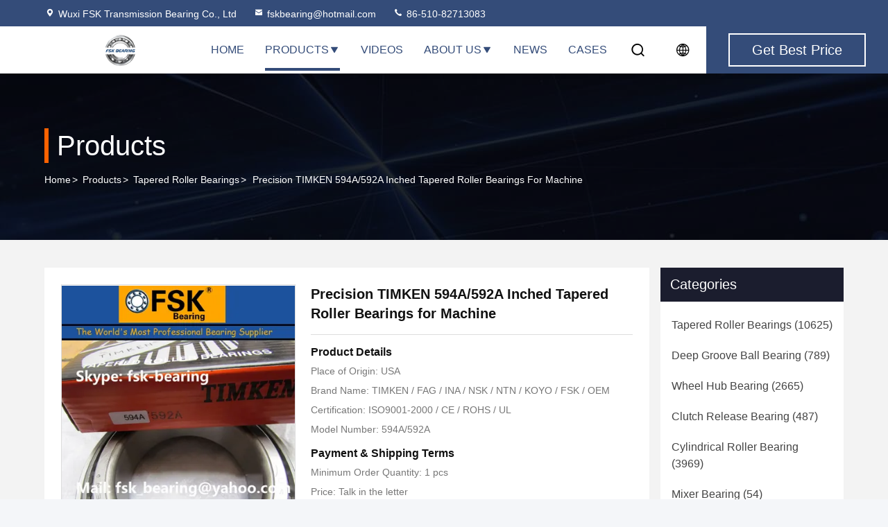

--- FILE ---
content_type: text/html
request_url: https://www.tapered-rollerbearing.com/sale-3509763-precision-timken-594a-592a-inched-tapered-roller-bearings-for-machine.html
body_size: 29048
content:

<!DOCTYPE html>
<html lang="en">
<head>
	<meta charset="utf-8">
	<meta http-equiv="X-UA-Compatible" content="IE=edge">
	<meta name="viewport" content="width=device-width, initial-scale=1.0">
    <title>Precision TIMKEN 594A/592A Inched Tapered Roller Bearings for Machine</title>
        <meta name="keywords" content="Tapered Roller Bearings, Precision TIMKEN 594A/592A Inched Tapered Roller Bearings for Machine, Tapered Roller Bearings for sale, Tapered Roller Bearings price" />
            <meta name="description" content="High quality Precision TIMKEN 594A/592A Inched Tapered Roller Bearings for Machine from China, China's leading product market Tapered Roller Bearings product market, With strict quality control Tapered Roller Bearings factories, Producing high quality Precision TIMKEN 594A/592A Inched Tapered Roller Bearings for Machine Products." />
    				<link rel='preload'
					  href=/photo/tapered-rollerbearing/sitetpl/style/commonV2.css?ver=1756807719 as='style'><link type='text/css' rel='stylesheet'
					  href=/photo/tapered-rollerbearing/sitetpl/style/commonV2.css?ver=1756807719 media='all'><meta property="og:title" content="Precision TIMKEN 594A/592A Inched Tapered Roller Bearings for Machine" />
<meta property="og:description" content="High quality Precision TIMKEN 594A/592A Inched Tapered Roller Bearings for Machine from China, China's leading product market Tapered Roller Bearings product market, With strict quality control Tapered Roller Bearings factories, Producing high quality Precision TIMKEN 594A/592A Inched Tapered Roller Bearings for Machine Products." />
<meta property="og:type" content="product" />
<meta property="og:availability" content="instock" />
<meta property="og:site_name" content="Wuxi FSK Transmission Bearing Co., Ltd" />
<meta property="og:url" content="https://www.tapered-rollerbearing.com/sale-3509763-precision-timken-594a-592a-inched-tapered-roller-bearings-for-machine.html" />
<meta property="og:image" content="https://www.tapered-rollerbearing.com/photo/ps4599304-precision_timken_594a_592a_inched_tapered_roller_bearings_for_machine.jpg" />
<link rel="canonical" href="https://www.tapered-rollerbearing.com/sale-3509763-precision-timken-594a-592a-inched-tapered-roller-bearings-for-machine.html" />
<link rel="stylesheet" type="text/css" href="/js/guidefirstcommon.css" />
<style type="text/css">
/*<![CDATA[*/
.consent__cookie {position: fixed;top: 0;left: 0;width: 100%;height: 0%;z-index: 100000;}.consent__cookie_bg {position: fixed;top: 0;left: 0;width: 100%;height: 100%;background: #000;opacity: .6;display: none }.consent__cookie_rel {position: fixed;bottom:0;left: 0;width: 100%;background: #fff;display: -webkit-box;display: -ms-flexbox;display: flex;flex-wrap: wrap;padding: 24px 80px;-webkit-box-sizing: border-box;box-sizing: border-box;-webkit-box-pack: justify;-ms-flex-pack: justify;justify-content: space-between;-webkit-transition: all ease-in-out .3s;transition: all ease-in-out .3s }.consent__close {position: absolute;top: 20px;right: 20px;cursor: pointer }.consent__close svg {fill: #777 }.consent__close:hover svg {fill: #000 }.consent__cookie_box {flex: 1;word-break: break-word;}.consent__warm {color: #777;font-size: 16px;margin-bottom: 12px;line-height: 19px }.consent__title {color: #333;font-size: 20px;font-weight: 600;margin-bottom: 12px;line-height: 23px }.consent__itxt {color: #333;font-size: 14px;margin-bottom: 12px;display: -webkit-box;display: -ms-flexbox;display: flex;-webkit-box-align: center;-ms-flex-align: center;align-items: center }.consent__itxt i {display: -webkit-inline-box;display: -ms-inline-flexbox;display: inline-flex;width: 28px;height: 28px;border-radius: 50%;background: #e0f9e9;margin-right: 8px;-webkit-box-align: center;-ms-flex-align: center;align-items: center;-webkit-box-pack: center;-ms-flex-pack: center;justify-content: center }.consent__itxt svg {fill: #3ca860 }.consent__txt {color: #a6a6a6;font-size: 14px;margin-bottom: 8px;line-height: 17px }.consent__btns {display: -webkit-box;display: -ms-flexbox;display: flex;-webkit-box-orient: vertical;-webkit-box-direction: normal;-ms-flex-direction: column;flex-direction: column;-webkit-box-pack: center;-ms-flex-pack: center;justify-content: center;flex-shrink: 0;}.consent__btn {width: 280px;height: 40px;line-height: 40px;text-align: center;background: #3ca860;color: #fff;border-radius: 4px;margin: 8px 0;-webkit-box-sizing: border-box;box-sizing: border-box;cursor: pointer;font-size:14px}.consent__btn:hover {background: #00823b }.consent__btn.empty {color: #3ca860;border: 1px solid #3ca860;background: #fff }.consent__btn.empty:hover {background: #3ca860;color: #fff }.open .consent__cookie_bg {display: block }.open .consent__cookie_rel {bottom: 0 }@media (max-width: 760px) {.consent__btns {width: 100%;align-items: center;}.consent__cookie_rel {padding: 20px 24px }}.consent__cookie.open {display: block;}.consent__cookie {display: none;}
/*]]>*/
</style>
<style type="text/css">
/*<![CDATA[*/
@media only screen and (max-width:640px){.contact_now_dialog .content-wrap .desc{background-image:url(/images/cta_images/bg_s.png) !important}}.contact_now_dialog .content-wrap .content-wrap_header .cta-close{background-image:url(/images/cta_images/sprite.png) !important}.contact_now_dialog .content-wrap .desc{background-image:url(/images/cta_images/bg_l.png) !important}.contact_now_dialog .content-wrap .cta-btn i{background-image:url(/images/cta_images/sprite.png) !important}.contact_now_dialog .content-wrap .head-tip img{content:url(/images/cta_images/cta_contact_now.png) !important}.cusim{background-image:url(/images/imicon/im.svg) !important}.cuswa{background-image:url(/images/imicon/wa.png) !important}.cusall{background-image:url(/images/imicon/allchat.svg) !important}
/*]]>*/
</style>
<script type="text/javascript" src="/js/guidefirstcommon.js"></script>
<script type="text/javascript">
/*<![CDATA[*/
window.isvideotpl = 0;window.detailurl = '';
var colorUrl = '';var isShowGuide = 2;var showGuideColor = 0;var im_appid = 10003;var im_msg="Good day, what product are you looking for?";

var cta_cid = 3822;var use_defaulProductInfo = 1;var cta_pid = 3509763;var test_company = 0;var webim_domain = '';var company_type = 15;var cta_equipment = 'pc'; var setcookie = 'setwebimCookie(6315,3509763,15)'; var whatsapplink = "https://wa.me/8613771025202?text=Hi%2C+I%27m+interested+in+Precision+TIMKEN+594A%2F592A+Inched+Tapered+Roller+Bearings+for+Machine."; function insertMeta(){var str = '<meta name="mobile-web-app-capable" content="yes" /><meta name="viewport" content="width=device-width, initial-scale=1.0" />';document.head.insertAdjacentHTML('beforeend',str);} var element = document.querySelector('a.footer_webim_a[href="/webim/webim_tab.html"]');if (element) {element.parentNode.removeChild(element);}

var colorUrl = '';
var aisearch = 0;
var selfUrl = '';
window.playerReportUrl='/vod/view_count/report';
var query_string = ["Products","Detail"];
var g_tp = '';
var customtplcolor = 99714;
var str_chat = 'chat';
				var str_call_now = 'call now';
var str_chat_now = 'chat now';
var str_contact1 = 'Get Best Price';var str_chat_lang='english';var str_contact2 = 'Get Price';var str_contact2 = 'Best Price';var str_contact = 'contact';
window.predomainsub = "";
/*]]>*/
</script>
</head>
<body>
<img src="/logo.gif" style="display:none" alt="logo"/>
<a style="display: none!important;" title="Wuxi FSK Transmission Bearing Co., Ltd" class="float-inquiry" href="/contactnow.html" onclick='setinquiryCookie("{\"showproduct\":1,\"pid\":\"3509763\",\"name\":\"Precision TIMKEN 594A\\/592A Inched Tapered Roller Bearings for Machine\",\"source_url\":\"\\/sale-3509763-precision-timken-594a-592a-inched-tapered-roller-bearings-for-machine.html\",\"picurl\":\"\\/photo\\/pd4599304-precision_timken_594a_592a_inched_tapered_roller_bearings_for_machine.jpg\",\"propertyDetail\":[[\"Material\",\"Gcr15 Chrome Steel\"],[\"Size\",\"95.25 \\u00d7 152.4 \\u00d7 39.688mm\"],[\"Weight\",\"2.54KG\"],[\"Quality\",\"ABEC-1 to ABEC-9\"]],\"company_name\":null,\"picurl_c\":\"\\/photo\\/pc4599304-precision_timken_594a_592a_inched_tapered_roller_bearings_for_machine.jpg\",\"price\":\"Talk in the letter\",\"username\":\"Ms. Kayee Fan\",\"viewTime\":\"Last Login : 7 hours 45 minutes ago\",\"subject\":\"Please send me more information on your Precision TIMKEN 594A\\/592A Inched Tapered Roller Bearings for Machine\",\"countrycode\":\"US\"}");'></a>
<script>
var originProductInfo = '';
var originProductInfo = {"showproduct":1,"pid":"3509763","name":"Precision TIMKEN 594A\/592A Inched Tapered Roller Bearings for Machine","source_url":"\/sale-3509763-precision-timken-594a-592a-inched-tapered-roller-bearings-for-machine.html","picurl":"\/photo\/pd4599304-precision_timken_594a_592a_inched_tapered_roller_bearings_for_machine.jpg","propertyDetail":[["Material","Gcr15 Chrome Steel"],["Size","95.25 \u00d7 152.4 \u00d7 39.688mm"],["Weight","2.54KG"],["Quality","ABEC-1 to ABEC-9"]],"company_name":null,"picurl_c":"\/photo\/pc4599304-precision_timken_594a_592a_inched_tapered_roller_bearings_for_machine.jpg","price":"Talk in the letter","username":"Ms. Kayee Fan","viewTime":"Last Login : 3 hours 45 minutes ago","subject":"Can you supply Precision TIMKEN 594A\/592A Inched Tapered Roller Bearings for Machine for us","countrycode":"US"};
var save_url = "/contactsave.html";
var update_url = "/updateinquiry.html";
var productInfo = {};
var defaulProductInfo = {};
var myDate = new Date();
var curDate = myDate.getFullYear()+'-'+(parseInt(myDate.getMonth())+1)+'-'+myDate.getDate();
var message = '';
var default_pop = 1;
var leaveMessageDialog = document.getElementsByClassName('leave-message-dialog')[0]; // 获取弹层
var _$$ = function (dom) {
    return document.querySelectorAll(dom);
};
resInfo = originProductInfo;
resInfo['name'] = resInfo['name'] || '';
defaulProductInfo.pid = resInfo['pid'];
defaulProductInfo.productName = resInfo['name'] ?? '';
defaulProductInfo.productInfo = resInfo['propertyDetail'];
defaulProductInfo.productImg = resInfo['picurl_c'];
defaulProductInfo.subject = resInfo['subject'] ?? '';
defaulProductInfo.productImgAlt = resInfo['name'] ?? '';
var inquirypopup_tmp = 1;
var message = 'Dear,'+'\r\n'+"I am interested in"+' '+trim(resInfo['name'])+", could you send me more details such as type, size, MOQ, material, etc."+'\r\n'+"Thanks!"+'\r\n'+"Waiting for your reply.";
var message_1 = 'Dear,'+'\r\n'+"I am interested in"+' '+trim(resInfo['name'])+", could you send me more details such as type, size, MOQ, material, etc."+'\r\n'+"Thanks!"+'\r\n'+"Waiting for your reply.";
var message_2 = 'Hello,'+'\r\n'+"I am looking for"+' '+trim(resInfo['name'])+", please send me the price, specification and picture."+'\r\n'+"Your swift response will be highly appreciated."+'\r\n'+"Feel free to contact me for more information."+'\r\n'+"Thanks a lot.";
var message_3 = 'Hello,'+'\r\n'+trim(resInfo['name'])+' '+"meets my expectations."+'\r\n'+"Please give me the best price and some other product information."+'\r\n'+"Feel free to contact me via my mail."+'\r\n'+"Thanks a lot.";

var message_4 = 'Dear,'+'\r\n'+"What is the FOB price on your"+' '+trim(resInfo['name'])+'?'+'\r\n'+"Which is the nearest port name?"+'\r\n'+"Please reply me as soon as possible, it would be better to share further information."+'\r\n'+"Regards!";
var message_5 = 'Hi there,'+'\r\n'+"I am very interested in your"+' '+trim(resInfo['name'])+'.'+'\r\n'+"Please send me your product details."+'\r\n'+"Looking forward to your quick reply."+'\r\n'+"Feel free to contact me by mail."+'\r\n'+"Regards!";

var message_6 = 'Dear,'+'\r\n'+"Please provide us with information about your"+' '+trim(resInfo['name'])+", such as type, size, material, and of course the best price."+'\r\n'+"Looking forward to your quick reply."+'\r\n'+"Thank you!";
var message_7 = 'Dear,'+'\r\n'+"Can you supply"+' '+trim(resInfo['name'])+" for us?"+'\r\n'+"First we want a price list and some product details."+'\r\n'+"I hope to get reply asap and look forward to cooperation."+'\r\n'+"Thank you very much.";
var message_8 = 'hi,'+'\r\n'+"I am looking for"+' '+trim(resInfo['name'])+", please give me some more detailed product information."+'\r\n'+"I look forward to your reply."+'\r\n'+"Thank you!";
var message_9 = 'Hello,'+'\r\n'+"Your"+' '+trim(resInfo['name'])+" meets my requirements very well."+'\r\n'+"Please send me the price, specification, and similar model will be OK."+'\r\n'+"Feel free to chat with me."+'\r\n'+"Thanks!";
var message_10 = 'Dear,'+'\r\n'+"I want to know more about the details and quotation of"+' '+trim(resInfo['name'])+'.'+'\r\n'+"Feel free to contact me."+'\r\n'+"Regards!";

var r = getRandom(1,10);

defaulProductInfo.message = eval("message_"+r);
    defaulProductInfo.message = eval("message_"+r);
        var mytAjax = {

    post: function(url, data, fn) {
        var xhr = new XMLHttpRequest();
        xhr.open("POST", url, true);
        xhr.setRequestHeader("Content-Type", "application/x-www-form-urlencoded;charset=UTF-8");
        xhr.setRequestHeader("X-Requested-With", "XMLHttpRequest");
        xhr.setRequestHeader('Content-Type','text/plain;charset=UTF-8');
        xhr.onreadystatechange = function() {
            if(xhr.readyState == 4 && (xhr.status == 200 || xhr.status == 304)) {
                fn.call(this, xhr.responseText);
            }
        };
        xhr.send(data);
    },

    postform: function(url, data, fn) {
        var xhr = new XMLHttpRequest();
        xhr.open("POST", url, true);
        xhr.setRequestHeader("X-Requested-With", "XMLHttpRequest");
        xhr.onreadystatechange = function() {
            if(xhr.readyState == 4 && (xhr.status == 200 || xhr.status == 304)) {
                fn.call(this, xhr.responseText);
            }
        };
        xhr.send(data);
    }
};
/*window.onload = function(){
    leaveMessageDialog = document.getElementsByClassName('leave-message-dialog')[0];
    if (window.localStorage.recordDialogStatus=='undefined' || (window.localStorage.recordDialogStatus!='undefined' && window.localStorage.recordDialogStatus != curDate)) {
        setTimeout(function(){
            if(parseInt(inquirypopup_tmp%10) == 1){
                creatDialog(defaulProductInfo, 1);
            }
        }, 6000);
    }
};*/
function trim(str)
{
    str = str.replace(/(^\s*)/g,"");
    return str.replace(/(\s*$)/g,"");
};
function getRandom(m,n){
    var num = Math.floor(Math.random()*(m - n) + n);
    return num;
};
function strBtn(param) {

    var starattextarea = document.getElementById("textareamessage").value.length;
    var email = document.getElementById("startEmail").value;

    var default_tip = document.querySelectorAll(".watermark_container").length;
    if (20 < starattextarea && starattextarea < 3000) {
        if(default_tip>0){
            document.getElementById("textareamessage1").parentNode.parentNode.nextElementSibling.style.display = "none";
        }else{
            document.getElementById("textareamessage1").parentNode.nextElementSibling.style.display = "none";
        }

    } else {
        if(default_tip>0){
            document.getElementById("textareamessage1").parentNode.parentNode.nextElementSibling.style.display = "block";
        }else{
            document.getElementById("textareamessage1").parentNode.nextElementSibling.style.display = "block";
        }

        return;
    }

    // var re = /^([a-zA-Z0-9_-])+@([a-zA-Z0-9_-])+\.([a-zA-Z0-9_-])+/i;/*邮箱不区分大小写*/
    var re = /^[a-zA-Z0-9][\w-]*(\.?[\w-]+)*@[a-zA-Z0-9-]+(\.[a-zA-Z0-9]+)+$/i;
    if (!re.test(email)) {
        document.getElementById("startEmail").nextElementSibling.style.display = "block";
        return;
    } else {
        document.getElementById("startEmail").nextElementSibling.style.display = "none";
    }

    var subject = document.getElementById("pop_subject").value;
    var pid = document.getElementById("pop_pid").value;
    var message = document.getElementById("textareamessage").value;
    var sender_email = document.getElementById("startEmail").value;
    var tel = '';
    if (document.getElementById("tel0") != undefined && document.getElementById("tel0") != '')
        tel = document.getElementById("tel0").value;
    var form_serialize = '&tel='+tel;

    form_serialize = form_serialize.replace(/\+/g, "%2B");
    mytAjax.post(save_url,"pid="+pid+"&subject="+subject+"&email="+sender_email+"&message="+(message)+form_serialize,function(res){
        var mes = JSON.parse(res);
        if(mes.status == 200){
            var iid = mes.iid;
            document.getElementById("pop_iid").value = iid;
            document.getElementById("pop_uuid").value = mes.uuid;

            if(typeof gtag_report_conversion === "function"){
                gtag_report_conversion();//执行统计js代码
            }
            if(typeof fbq === "function"){
                fbq('track','Purchase');//执行统计js代码
            }
        }
    });
    for (var index = 0; index < document.querySelectorAll(".dialog-content-pql").length; index++) {
        document.querySelectorAll(".dialog-content-pql")[index].style.display = "none";
    };
    $('#idphonepql').val(tel);
    document.getElementById("dialog-content-pql-id").style.display = "block";
    ;
};
function twoBtnOk(param) {

    var selectgender = document.getElementById("Mr").innerHTML;
    var iid = document.getElementById("pop_iid").value;
    var sendername = document.getElementById("idnamepql").value;
    var senderphone = document.getElementById("idphonepql").value;
    var sendercname = document.getElementById("idcompanypql").value;
    var uuid = document.getElementById("pop_uuid").value;
    var gender = 2;
    if(selectgender == 'Mr.') gender = 0;
    if(selectgender == 'Mrs.') gender = 1;
    var pid = document.getElementById("pop_pid").value;
    var form_serialize = '';

        form_serialize = form_serialize.replace(/\+/g, "%2B");

    mytAjax.post(update_url,"iid="+iid+"&gender="+gender+"&uuid="+uuid+"&name="+(sendername)+"&tel="+(senderphone)+"&company="+(sendercname)+form_serialize,function(res){});

    for (var index = 0; index < document.querySelectorAll(".dialog-content-pql").length; index++) {
        document.querySelectorAll(".dialog-content-pql")[index].style.display = "none";
    };
    document.getElementById("dialog-content-pql-ok").style.display = "block";

};
function toCheckMust(name) {
    $('#'+name+'error').hide();
}
function handClidk(param) {
    var starattextarea = document.getElementById("textareamessage1").value.length;
    var email = document.getElementById("startEmail1").value;
    var default_tip = document.querySelectorAll(".watermark_container").length;
    if (20 < starattextarea && starattextarea < 3000) {
        if(default_tip>0){
            document.getElementById("textareamessage1").parentNode.parentNode.nextElementSibling.style.display = "none";
        }else{
            document.getElementById("textareamessage1").parentNode.nextElementSibling.style.display = "none";
        }

    } else {
        if(default_tip>0){
            document.getElementById("textareamessage1").parentNode.parentNode.nextElementSibling.style.display = "block";
        }else{
            document.getElementById("textareamessage1").parentNode.nextElementSibling.style.display = "block";
        }

        return;
    }

    // var re = /^([a-zA-Z0-9_-])+@([a-zA-Z0-9_-])+\.([a-zA-Z0-9_-])+/i;
    var re = /^[a-zA-Z0-9][\w-]*(\.?[\w-]+)*@[a-zA-Z0-9-]+(\.[a-zA-Z0-9]+)+$/i;
    if (!re.test(email)) {
        document.getElementById("startEmail1").nextElementSibling.style.display = "block";
        return;
    } else {
        document.getElementById("startEmail1").nextElementSibling.style.display = "none";
    }

    var subject = document.getElementById("pop_subject").value;
    var pid = document.getElementById("pop_pid").value;
    var message = document.getElementById("textareamessage1").value;
    var sender_email = document.getElementById("startEmail1").value;
    var form_serialize = tel = '';
    if (document.getElementById("tel1") != undefined && document.getElementById("tel1") != '')
        tel = document.getElementById("tel1").value;
        mytAjax.post(save_url,"email="+sender_email+"&tel="+tel+"&pid="+pid+"&message="+message+"&subject="+subject+form_serialize,function(res){

        var mes = JSON.parse(res);
        if(mes.status == 200){
            var iid = mes.iid;
            document.getElementById("pop_iid").value = iid;
            document.getElementById("pop_uuid").value = mes.uuid;
            if(typeof gtag_report_conversion === "function"){
                gtag_report_conversion();//执行统计js代码
            }
        }

    });
    for (var index = 0; index < document.querySelectorAll(".dialog-content-pql").length; index++) {
        document.querySelectorAll(".dialog-content-pql")[index].style.display = "none";
    };
    $('#idphonepql').val(tel);
    document.getElementById("dialog-content-pql-id").style.display = "block";

};
window.addEventListener('load', function () {
    $('.checkbox-wrap label').each(function(){
        if($(this).find('input').prop('checked')){
            $(this).addClass('on')
        }else {
            $(this).removeClass('on')
        }
    })
    $(document).on('click', '.checkbox-wrap label' , function(ev){
        if (ev.target.tagName.toUpperCase() != 'INPUT') {
            $(this).toggleClass('on')
        }
    })
})

function hand_video(pdata) {
    data = JSON.parse(pdata);
    productInfo.productName = data.productName;
    productInfo.productInfo = data.productInfo;
    productInfo.productImg = data.productImg;
    productInfo.subject = data.subject;

    var message = 'Dear,'+'\r\n'+"I am interested in"+' '+trim(data.productName)+", could you send me more details such as type, size, quantity, material, etc."+'\r\n'+"Thanks!"+'\r\n'+"Waiting for your reply.";

    var message = 'Dear,'+'\r\n'+"I am interested in"+' '+trim(data.productName)+", could you send me more details such as type, size, MOQ, material, etc."+'\r\n'+"Thanks!"+'\r\n'+"Waiting for your reply.";
    var message_1 = 'Dear,'+'\r\n'+"I am interested in"+' '+trim(data.productName)+", could you send me more details such as type, size, MOQ, material, etc."+'\r\n'+"Thanks!"+'\r\n'+"Waiting for your reply.";
    var message_2 = 'Hello,'+'\r\n'+"I am looking for"+' '+trim(data.productName)+", please send me the price, specification and picture."+'\r\n'+"Your swift response will be highly appreciated."+'\r\n'+"Feel free to contact me for more information."+'\r\n'+"Thanks a lot.";
    var message_3 = 'Hello,'+'\r\n'+trim(data.productName)+' '+"meets my expectations."+'\r\n'+"Please give me the best price and some other product information."+'\r\n'+"Feel free to contact me via my mail."+'\r\n'+"Thanks a lot.";

    var message_4 = 'Dear,'+'\r\n'+"What is the FOB price on your"+' '+trim(data.productName)+'?'+'\r\n'+"Which is the nearest port name?"+'\r\n'+"Please reply me as soon as possible, it would be better to share further information."+'\r\n'+"Regards!";
    var message_5 = 'Hi there,'+'\r\n'+"I am very interested in your"+' '+trim(data.productName)+'.'+'\r\n'+"Please send me your product details."+'\r\n'+"Looking forward to your quick reply."+'\r\n'+"Feel free to contact me by mail."+'\r\n'+"Regards!";

    var message_6 = 'Dear,'+'\r\n'+"Please provide us with information about your"+' '+trim(data.productName)+", such as type, size, material, and of course the best price."+'\r\n'+"Looking forward to your quick reply."+'\r\n'+"Thank you!";
    var message_7 = 'Dear,'+'\r\n'+"Can you supply"+' '+trim(data.productName)+" for us?"+'\r\n'+"First we want a price list and some product details."+'\r\n'+"I hope to get reply asap and look forward to cooperation."+'\r\n'+"Thank you very much.";
    var message_8 = 'hi,'+'\r\n'+"I am looking for"+' '+trim(data.productName)+", please give me some more detailed product information."+'\r\n'+"I look forward to your reply."+'\r\n'+"Thank you!";
    var message_9 = 'Hello,'+'\r\n'+"Your"+' '+trim(data.productName)+" meets my requirements very well."+'\r\n'+"Please send me the price, specification, and similar model will be OK."+'\r\n'+"Feel free to chat with me."+'\r\n'+"Thanks!";
    var message_10 = 'Dear,'+'\r\n'+"I want to know more about the details and quotation of"+' '+trim(data.productName)+'.'+'\r\n'+"Feel free to contact me."+'\r\n'+"Regards!";

    var r = getRandom(1,10);

    productInfo.message = eval("message_"+r);
            if(parseInt(inquirypopup_tmp/10) == 1){
        productInfo.message = "";
    }
    productInfo.pid = data.pid;
    creatDialog(productInfo, 2);
};

function handDialog(pdata) {
    data = JSON.parse(pdata);
    productInfo.productName = data.productName;
    productInfo.productInfo = data.productInfo;
    productInfo.productImg = data.productImg;
    productInfo.subject = data.subject;

    var message = 'Dear,'+'\r\n'+"I am interested in"+' '+trim(data.productName)+", could you send me more details such as type, size, quantity, material, etc."+'\r\n'+"Thanks!"+'\r\n'+"Waiting for your reply.";

    var message = 'Dear,'+'\r\n'+"I am interested in"+' '+trim(data.productName)+", could you send me more details such as type, size, MOQ, material, etc."+'\r\n'+"Thanks!"+'\r\n'+"Waiting for your reply.";
    var message_1 = 'Dear,'+'\r\n'+"I am interested in"+' '+trim(data.productName)+", could you send me more details such as type, size, MOQ, material, etc."+'\r\n'+"Thanks!"+'\r\n'+"Waiting for your reply.";
    var message_2 = 'Hello,'+'\r\n'+"I am looking for"+' '+trim(data.productName)+", please send me the price, specification and picture."+'\r\n'+"Your swift response will be highly appreciated."+'\r\n'+"Feel free to contact me for more information."+'\r\n'+"Thanks a lot.";
    var message_3 = 'Hello,'+'\r\n'+trim(data.productName)+' '+"meets my expectations."+'\r\n'+"Please give me the best price and some other product information."+'\r\n'+"Feel free to contact me via my mail."+'\r\n'+"Thanks a lot.";

    var message_4 = 'Dear,'+'\r\n'+"What is the FOB price on your"+' '+trim(data.productName)+'?'+'\r\n'+"Which is the nearest port name?"+'\r\n'+"Please reply me as soon as possible, it would be better to share further information."+'\r\n'+"Regards!";
    var message_5 = 'Hi there,'+'\r\n'+"I am very interested in your"+' '+trim(data.productName)+'.'+'\r\n'+"Please send me your product details."+'\r\n'+"Looking forward to your quick reply."+'\r\n'+"Feel free to contact me by mail."+'\r\n'+"Regards!";

    var message_6 = 'Dear,'+'\r\n'+"Please provide us with information about your"+' '+trim(data.productName)+", such as type, size, material, and of course the best price."+'\r\n'+"Looking forward to your quick reply."+'\r\n'+"Thank you!";
    var message_7 = 'Dear,'+'\r\n'+"Can you supply"+' '+trim(data.productName)+" for us?"+'\r\n'+"First we want a price list and some product details."+'\r\n'+"I hope to get reply asap and look forward to cooperation."+'\r\n'+"Thank you very much.";
    var message_8 = 'hi,'+'\r\n'+"I am looking for"+' '+trim(data.productName)+", please give me some more detailed product information."+'\r\n'+"I look forward to your reply."+'\r\n'+"Thank you!";
    var message_9 = 'Hello,'+'\r\n'+"Your"+' '+trim(data.productName)+" meets my requirements very well."+'\r\n'+"Please send me the price, specification, and similar model will be OK."+'\r\n'+"Feel free to chat with me."+'\r\n'+"Thanks!";
    var message_10 = 'Dear,'+'\r\n'+"I want to know more about the details and quotation of"+' '+trim(data.productName)+'.'+'\r\n'+"Feel free to contact me."+'\r\n'+"Regards!";

    var r = getRandom(1,10);
    productInfo.message = eval("message_"+r);
            if(parseInt(inquirypopup_tmp/10) == 1){
        productInfo.message = "";
    }
    productInfo.pid = data.pid;
    creatDialog(productInfo, 2);
};

function closepql(param) {

    leaveMessageDialog.style.display = 'none';
};

function closepql2(param) {

    for (var index = 0; index < document.querySelectorAll(".dialog-content-pql").length; index++) {
        document.querySelectorAll(".dialog-content-pql")[index].style.display = "none";
    };
    document.getElementById("dialog-content-pql-ok").style.display = "block";
};

function decodeHtmlEntities(str) {
    var tempElement = document.createElement('div');
    tempElement.innerHTML = str;
    return tempElement.textContent || tempElement.innerText || '';
}

function initProduct(productInfo,type){

    productInfo.productName = decodeHtmlEntities(productInfo.productName);
    productInfo.message = decodeHtmlEntities(productInfo.message);

    leaveMessageDialog = document.getElementsByClassName('leave-message-dialog')[0];
    leaveMessageDialog.style.display = "block";
    if(type == 3){
        var popinquiryemail = document.getElementById("popinquiryemail").value;
        _$$("#startEmail1")[0].value = popinquiryemail;
    }else{
        _$$("#startEmail1")[0].value = "";
    }
    _$$("#startEmail")[0].value = "";
    _$$("#idnamepql")[0].value = "";
    _$$("#idphonepql")[0].value = "";
    _$$("#idcompanypql")[0].value = "";

    _$$("#pop_pid")[0].value = productInfo.pid;
    _$$("#pop_subject")[0].value = productInfo.subject;
    
    if(parseInt(inquirypopup_tmp/10) == 1){
        productInfo.message = "";
    }

    _$$("#textareamessage1")[0].value = productInfo.message;
    _$$("#textareamessage")[0].value = productInfo.message;

    _$$("#dialog-content-pql-id .titlep")[0].innerHTML = productInfo.productName;
    _$$("#dialog-content-pql-id img")[0].setAttribute("src", productInfo.productImg);
    _$$("#dialog-content-pql-id img")[0].setAttribute("alt", productInfo.productImgAlt);

    _$$("#dialog-content-pql-id-hand img")[0].setAttribute("src", productInfo.productImg);
    _$$("#dialog-content-pql-id-hand img")[0].setAttribute("alt", productInfo.productImgAlt);
    _$$("#dialog-content-pql-id-hand .titlep")[0].innerHTML = productInfo.productName;

    if (productInfo.productInfo.length > 0) {
        var ul2, ul;
        ul = document.createElement("ul");
        for (var index = 0; index < productInfo.productInfo.length; index++) {
            var el = productInfo.productInfo[index];
            var li = document.createElement("li");
            var span1 = document.createElement("span");
            span1.innerHTML = el[0] + ":";
            var span2 = document.createElement("span");
            span2.innerHTML = el[1];
            li.appendChild(span1);
            li.appendChild(span2);
            ul.appendChild(li);

        }
        ul2 = ul.cloneNode(true);
        if (type === 1) {
            _$$("#dialog-content-pql-id .left")[0].replaceChild(ul, _$$("#dialog-content-pql-id .left ul")[0]);
        } else {
            _$$("#dialog-content-pql-id-hand .left")[0].replaceChild(ul2, _$$("#dialog-content-pql-id-hand .left ul")[0]);
            _$$("#dialog-content-pql-id .left")[0].replaceChild(ul, _$$("#dialog-content-pql-id .left ul")[0]);
        }
    };
    for (var index = 0; index < _$$("#dialog-content-pql-id .right ul li").length; index++) {
        _$$("#dialog-content-pql-id .right ul li")[index].addEventListener("click", function (params) {
            _$$("#dialog-content-pql-id .right #Mr")[0].innerHTML = this.innerHTML
        }, false)

    };

};
function closeInquiryCreateDialog() {
    document.getElementById("xuanpan_dialog_box_pql").style.display = "none";
};
function showInquiryCreateDialog() {
    document.getElementById("xuanpan_dialog_box_pql").style.display = "block";
};
function submitPopInquiry(){
    var message = document.getElementById("inquiry_message").value;
    var email = document.getElementById("inquiry_email").value;
    var subject = defaulProductInfo.subject;
    var pid = defaulProductInfo.pid;
    if (email === undefined) {
        showInquiryCreateDialog();
        document.getElementById("inquiry_email").style.border = "1px solid red";
        return false;
    };
    if (message === undefined) {
        showInquiryCreateDialog();
        document.getElementById("inquiry_message").style.border = "1px solid red";
        return false;
    };
    if (email.search(/^\w+((-\w+)|(\.\w+))*\@[A-Za-z0-9]+((\.|-)[A-Za-z0-9]+)*\.[A-Za-z0-9]+$/) == -1) {
        document.getElementById("inquiry_email").style.border= "1px solid red";
        showInquiryCreateDialog();
        return false;
    } else {
        document.getElementById("inquiry_email").style.border= "";
    };
    if (message.length < 20 || message.length >3000) {
        showInquiryCreateDialog();
        document.getElementById("inquiry_message").style.border = "1px solid red";
        return false;
    } else {
        document.getElementById("inquiry_message").style.border = "";
    };
    var tel = '';
    if (document.getElementById("tel") != undefined && document.getElementById("tel") != '')
        tel = document.getElementById("tel").value;

    mytAjax.post(save_url,"pid="+pid+"&subject="+subject+"&email="+email+"&message="+(message)+'&tel='+tel,function(res){
        var mes = JSON.parse(res);
        if(mes.status == 200){
            var iid = mes.iid;
            document.getElementById("pop_iid").value = iid;
            document.getElementById("pop_uuid").value = mes.uuid;

        }
    });
    initProduct(defaulProductInfo);
    for (var index = 0; index < document.querySelectorAll(".dialog-content-pql").length; index++) {
        document.querySelectorAll(".dialog-content-pql")[index].style.display = "none";
    };
    $('#idphonepql').val(tel);
    document.getElementById("dialog-content-pql-id").style.display = "block";

};

//带附件上传
function submitPopInquiryfile(email_id,message_id,check_sort,name_id,phone_id,company_id,attachments){

    if(typeof(check_sort) == 'undefined'){
        check_sort = 0;
    }
    var message = document.getElementById(message_id).value;
    var email = document.getElementById(email_id).value;
    var attachments = document.getElementById(attachments).value;
    if(typeof(name_id) !== 'undefined' && name_id != ""){
        var name  = document.getElementById(name_id).value;
    }
    if(typeof(phone_id) !== 'undefined' && phone_id != ""){
        var phone = document.getElementById(phone_id).value;
    }
    if(typeof(company_id) !== 'undefined' && company_id != ""){
        var company = document.getElementById(company_id).value;
    }
    var subject = defaulProductInfo.subject;
    var pid = defaulProductInfo.pid;

    if(check_sort == 0){
        if (email === undefined) {
            showInquiryCreateDialog();
            document.getElementById(email_id).style.border = "1px solid red";
            return false;
        };
        if (message === undefined) {
            showInquiryCreateDialog();
            document.getElementById(message_id).style.border = "1px solid red";
            return false;
        };

        if (email.search(/^\w+((-\w+)|(\.\w+))*\@[A-Za-z0-9]+((\.|-)[A-Za-z0-9]+)*\.[A-Za-z0-9]+$/) == -1) {
            document.getElementById(email_id).style.border= "1px solid red";
            showInquiryCreateDialog();
            return false;
        } else {
            document.getElementById(email_id).style.border= "";
        };
        if (message.length < 20 || message.length >3000) {
            showInquiryCreateDialog();
            document.getElementById(message_id).style.border = "1px solid red";
            return false;
        } else {
            document.getElementById(message_id).style.border = "";
        };
    }else{

        if (message === undefined) {
            showInquiryCreateDialog();
            document.getElementById(message_id).style.border = "1px solid red";
            return false;
        };

        if (email === undefined) {
            showInquiryCreateDialog();
            document.getElementById(email_id).style.border = "1px solid red";
            return false;
        };

        if (message.length < 20 || message.length >3000) {
            showInquiryCreateDialog();
            document.getElementById(message_id).style.border = "1px solid red";
            return false;
        } else {
            document.getElementById(message_id).style.border = "";
        };

        if (email.search(/^\w+((-\w+)|(\.\w+))*\@[A-Za-z0-9]+((\.|-)[A-Za-z0-9]+)*\.[A-Za-z0-9]+$/) == -1) {
            document.getElementById(email_id).style.border= "1px solid red";
            showInquiryCreateDialog();
            return false;
        } else {
            document.getElementById(email_id).style.border= "";
        };

    };

    mytAjax.post(save_url,"pid="+pid+"&subject="+subject+"&email="+email+"&message="+message+"&company="+company+"&attachments="+attachments,function(res){
        var mes = JSON.parse(res);
        if(mes.status == 200){
            var iid = mes.iid;
            document.getElementById("pop_iid").value = iid;
            document.getElementById("pop_uuid").value = mes.uuid;

            if(typeof gtag_report_conversion === "function"){
                gtag_report_conversion();//执行统计js代码
            }
            if(typeof fbq === "function"){
                fbq('track','Purchase');//执行统计js代码
            }
        }
    });
    initProduct(defaulProductInfo);

    if(name !== undefined && name != ""){
        _$$("#idnamepql")[0].value = name;
    }

    if(phone !== undefined && phone != ""){
        _$$("#idphonepql")[0].value = phone;
    }

    if(company !== undefined && company != ""){
        _$$("#idcompanypql")[0].value = company;
    }

    for (var index = 0; index < document.querySelectorAll(".dialog-content-pql").length; index++) {
        document.querySelectorAll(".dialog-content-pql")[index].style.display = "none";
    };
    document.getElementById("dialog-content-pql-id").style.display = "block";

};
function submitPopInquiryByParam(email_id,message_id,check_sort,name_id,phone_id,company_id){

    if(typeof(check_sort) == 'undefined'){
        check_sort = 0;
    }

    var senderphone = '';
    var message = document.getElementById(message_id).value;
    var email = document.getElementById(email_id).value;
    if(typeof(name_id) !== 'undefined' && name_id != ""){
        var name  = document.getElementById(name_id).value;
    }
    if(typeof(phone_id) !== 'undefined' && phone_id != ""){
        var phone = document.getElementById(phone_id).value;
        senderphone = phone;
    }
    if(typeof(company_id) !== 'undefined' && company_id != ""){
        var company = document.getElementById(company_id).value;
    }
    var subject = defaulProductInfo.subject;
    var pid = defaulProductInfo.pid;

    if(check_sort == 0){
        if (email === undefined) {
            showInquiryCreateDialog();
            document.getElementById(email_id).style.border = "1px solid red";
            return false;
        };
        if (message === undefined) {
            showInquiryCreateDialog();
            document.getElementById(message_id).style.border = "1px solid red";
            return false;
        };

        if (email.search(/^\w+((-\w+)|(\.\w+))*\@[A-Za-z0-9]+((\.|-)[A-Za-z0-9]+)*\.[A-Za-z0-9]+$/) == -1) {
            document.getElementById(email_id).style.border= "1px solid red";
            showInquiryCreateDialog();
            return false;
        } else {
            document.getElementById(email_id).style.border= "";
        };
        if (message.length < 20 || message.length >3000) {
            showInquiryCreateDialog();
            document.getElementById(message_id).style.border = "1px solid red";
            return false;
        } else {
            document.getElementById(message_id).style.border = "";
        };
    }else{

        if (message === undefined) {
            showInquiryCreateDialog();
            document.getElementById(message_id).style.border = "1px solid red";
            return false;
        };

        if (email === undefined) {
            showInquiryCreateDialog();
            document.getElementById(email_id).style.border = "1px solid red";
            return false;
        };

        if (message.length < 20 || message.length >3000) {
            showInquiryCreateDialog();
            document.getElementById(message_id).style.border = "1px solid red";
            return false;
        } else {
            document.getElementById(message_id).style.border = "";
        };

        if (email.search(/^\w+((-\w+)|(\.\w+))*\@[A-Za-z0-9]+((\.|-)[A-Za-z0-9]+)*\.[A-Za-z0-9]+$/) == -1) {
            document.getElementById(email_id).style.border= "1px solid red";
            showInquiryCreateDialog();
            return false;
        } else {
            document.getElementById(email_id).style.border= "";
        };

    };

    var productsku = "";
    if($("#product_sku").length > 0){
        productsku = $("#product_sku").html();
    }

    mytAjax.post(save_url,"tel="+senderphone+"&pid="+pid+"&subject="+subject+"&email="+email+"&message="+message+"&messagesku="+encodeURI(productsku),function(res){
        var mes = JSON.parse(res);
        if(mes.status == 200){
            var iid = mes.iid;
            document.getElementById("pop_iid").value = iid;
            document.getElementById("pop_uuid").value = mes.uuid;

            if(typeof gtag_report_conversion === "function"){
                gtag_report_conversion();//执行统计js代码
            }
            if(typeof fbq === "function"){
                fbq('track','Purchase');//执行统计js代码
            }
        }
    });
    initProduct(defaulProductInfo);

    if(name !== undefined && name != ""){
        _$$("#idnamepql")[0].value = name;
    }

    if(phone !== undefined && phone != ""){
        _$$("#idphonepql")[0].value = phone;
    }

    if(company !== undefined && company != ""){
        _$$("#idcompanypql")[0].value = company;
    }

    for (var index = 0; index < document.querySelectorAll(".dialog-content-pql").length; index++) {
        document.querySelectorAll(".dialog-content-pql")[index].style.display = "none";

    };
    document.getElementById("dialog-content-pql-id").style.display = "block";

};

function creat_videoDialog(productInfo, type) {

    if(type == 1){
        if(default_pop != 1){
            return false;
        }
        window.localStorage.recordDialogStatus = curDate;
    }else{
        default_pop = 0;
    }
    initProduct(productInfo, type);
    if (type === 1) {
        // 自动弹出
        for (var index = 0; index < document.querySelectorAll(".dialog-content-pql").length; index++) {

            document.querySelectorAll(".dialog-content-pql")[index].style.display = "none";
        };
        document.getElementById("dialog-content-pql").style.display = "block";
    } else {
        // 手动弹出
        for (var index = 0; index < document.querySelectorAll(".dialog-content-pql").length; index++) {
            document.querySelectorAll(".dialog-content-pql")[index].style.display = "none";
        };
        document.getElementById("dialog-content-pql-id-hand").style.display = "block";
    }
}

function creatDialog(productInfo, type) {

    if(type == 1){
        if(default_pop != 1){
            return false;
        }
        window.localStorage.recordDialogStatus = curDate;
    }else{
        default_pop = 0;
    }
    initProduct(productInfo, type);
    if (type === 1) {
        // 自动弹出
        for (var index = 0; index < document.querySelectorAll(".dialog-content-pql").length; index++) {

            document.querySelectorAll(".dialog-content-pql")[index].style.display = "none";
        };
        document.getElementById("dialog-content-pql").style.display = "block";
    } else {
        // 手动弹出
        for (var index = 0; index < document.querySelectorAll(".dialog-content-pql").length; index++) {
            document.querySelectorAll(".dialog-content-pql")[index].style.display = "none";
        };
        document.getElementById("dialog-content-pql-id-hand").style.display = "block";
    }
}

//带邮箱信息打开询盘框 emailtype=1表示带入邮箱
function openDialog(emailtype){
    var type = 2;//不带入邮箱，手动弹出
    if(emailtype == 1){
        var popinquiryemail = document.getElementById("popinquiryemail").value;
        // var re = /^([a-zA-Z0-9_-])+@([a-zA-Z0-9_-])+\.([a-zA-Z0-9_-])+/i;
        var re = /^[a-zA-Z0-9][\w-]*(\.?[\w-]+)*@[a-zA-Z0-9-]+(\.[a-zA-Z0-9]+)+$/i;
        if (!re.test(popinquiryemail)) {
            //前端提示样式;
            showInquiryCreateDialog();
            document.getElementById("popinquiryemail").style.border = "1px solid red";
            return false;
        } else {
            //前端提示样式;
        }
        var type = 3;
    }
    creatDialog(defaulProductInfo,type);
}

//上传附件
function inquiryUploadFile(){
    var fileObj = document.querySelector("#fileId").files[0];
    //构建表单数据
    var formData = new FormData();
    var filesize = fileObj.size;
    if(filesize > 10485760 || filesize == 0) {
        document.getElementById("filetips").style.display = "block";
        return false;
    }else {
        document.getElementById("filetips").style.display = "none";
    }
    formData.append('popinquiryfile', fileObj);
    document.getElementById("quotefileform").reset();
    var save_url = "/inquiryuploadfile.html";
    mytAjax.postform(save_url,formData,function(res){
        var mes = JSON.parse(res);
        if(mes.status == 200){
            document.getElementById("uploader-file-info").innerHTML = document.getElementById("uploader-file-info").innerHTML + "<span class=op>"+mes.attfile.name+"<a class=delatt id=att"+mes.attfile.id+" onclick=delatt("+mes.attfile.id+");>Delete</a></span>";
            var nowattachs = document.getElementById("attachments").value;
            if( nowattachs !== ""){
                var attachs = JSON.parse(nowattachs);
                attachs[mes.attfile.id] = mes.attfile;
            }else{
                var attachs = {};
                attachs[mes.attfile.id] = mes.attfile;
            }
            document.getElementById("attachments").value = JSON.stringify(attachs);
        }
    });
}
//附件删除
function delatt(attid)
{
    var nowattachs = document.getElementById("attachments").value;
    if( nowattachs !== ""){
        var attachs = JSON.parse(nowattachs);
        if(attachs[attid] == ""){
            return false;
        }
        var formData = new FormData();
        var delfile = attachs[attid]['filename'];
        var save_url = "/inquirydelfile.html";
        if(delfile != "") {
            formData.append('delfile', delfile);
            mytAjax.postform(save_url, formData, function (res) {
                if(res !== "") {
                    var mes = JSON.parse(res);
                    if (mes.status == 200) {
                        delete attachs[attid];
                        document.getElementById("attachments").value = JSON.stringify(attachs);
                        var s = document.getElementById("att"+attid);
                        s.parentNode.remove();
                    }
                }
            });
        }
    }else{
        return false;
    }
}

</script>
<div class="leave-message-dialog" style="display: none">
<style>
    .leave-message-dialog .close:before, .leave-message-dialog .close:after{
        content:initial;
    }
</style>
<div class="dialog-content-pql" id="dialog-content-pql" style="display: none">
    <span class="close" onclick="closepql()"><img src="/images/close.png" alt="close"></span>
    <div class="title">
        <p class="firstp-pql">Leave a Message</p>
        <p class="lastp-pql">We will call you back soon!</p>
    </div>
    <div class="form">
        <div class="textarea">
            <textarea style='font-family: robot;'  name="" id="textareamessage" cols="30" rows="10" style="margin-bottom:14px;width:100%"
                placeholder="Please enter your inquiry details."></textarea>
        </div>
        <p class="error-pql"> <span class="icon-pql"><img src="/images/error.png" alt="Wuxi FSK Transmission Bearing Co., Ltd"></span> Your message must be between 20-3,000 characters!</p>
        <input id="startEmail" type="text" placeholder="Enter your E-mail" onkeydown="if(event.keyCode === 13){ strBtn();}">
        <p class="error-pql"><span class="icon-pql"><img src="/images/error.png" alt="Wuxi FSK Transmission Bearing Co., Ltd"></span> Please check your E-mail! </p>
                <div class="operations">
            <div class='btn' id="submitStart" type="submit" onclick="strBtn()">SUBMIT</div>
        </div>
            </div>
</div>
<div class="dialog-content-pql dialog-content-pql-id" id="dialog-content-pql-id" style="display:none">
        <span class="close" onclick="closepql2()"><svg t="1648434466530" class="icon" viewBox="0 0 1024 1024" version="1.1" xmlns="http://www.w3.org/2000/svg" p-id="2198" width="16" height="16"><path d="M576 512l277.333333 277.333333-64 64-277.333333-277.333333L234.666667 853.333333 170.666667 789.333333l277.333333-277.333333L170.666667 234.666667 234.666667 170.666667l277.333333 277.333333L789.333333 170.666667 853.333333 234.666667 576 512z" fill="#444444" p-id="2199"></path></svg></span>
    <div class="left">
        <div class="img"><img></div>
        <p class="titlep"></p>
        <ul> </ul>
    </div>
    <div class="right">
                <p class="title">More information facilitates better communication.</p>
                <div style="position: relative;">
            <div class="mr"> <span id="Mr">Mr.</span>
                <ul>
                    <li>Mr.</li>
                    <li>Mrs.</li>
                </ul>
            </div>
            <input style="text-indent: 80px;" type="text" id="idnamepql" placeholder="Input your name">
        </div>
        <input type="text"  id="idphonepql"  placeholder="Phone Number">
        <input type="text" id="idcompanypql"  placeholder="Company" onkeydown="if(event.keyCode === 13){ twoBtnOk();}">
                <div class="btn form_new" id="twoBtnOk" onclick="twoBtnOk()">OK</div>
    </div>
</div>

<div class="dialog-content-pql dialog-content-pql-ok" id="dialog-content-pql-ok" style="display:none">
        <span class="close" onclick="closepql()"><svg t="1648434466530" class="icon" viewBox="0 0 1024 1024" version="1.1" xmlns="http://www.w3.org/2000/svg" p-id="2198" width="16" height="16"><path d="M576 512l277.333333 277.333333-64 64-277.333333-277.333333L234.666667 853.333333 170.666667 789.333333l277.333333-277.333333L170.666667 234.666667 234.666667 170.666667l277.333333 277.333333L789.333333 170.666667 853.333333 234.666667 576 512z" fill="#444444" p-id="2199"></path></svg></span>
    <div class="duihaook"></div>
        <p class="title">Submitted successfully!</p>
        <p class="p1" style="text-align: center; font-size: 18px; margin-top: 14px;">We will call you back soon!</p>
    <div class="btn" onclick="closepql()" id="endOk" style="margin: 0 auto;margin-top: 50px;">OK</div>
</div>
<div class="dialog-content-pql dialog-content-pql-id dialog-content-pql-id-hand" id="dialog-content-pql-id-hand"
    style="display:none">
     <input type="hidden" name="pop_pid" id="pop_pid" value="0">
     <input type="hidden" name="pop_subject" id="pop_subject" value="">
     <input type="hidden" name="pop_iid" id="pop_iid" value="0">
     <input type="hidden" name="pop_uuid" id="pop_uuid" value="0">
        <span class="close" onclick="closepql()"><svg t="1648434466530" class="icon" viewBox="0 0 1024 1024" version="1.1" xmlns="http://www.w3.org/2000/svg" p-id="2198" width="16" height="16"><path d="M576 512l277.333333 277.333333-64 64-277.333333-277.333333L234.666667 853.333333 170.666667 789.333333l277.333333-277.333333L170.666667 234.666667 234.666667 170.666667l277.333333 277.333333L789.333333 170.666667 853.333333 234.666667 576 512z" fill="#444444" p-id="2199"></path></svg></span>
    <div class="left">
        <div class="img"><img></div>
        <p class="titlep"></p>
        <ul> </ul>
    </div>
    <div class="right" style="float:right">
                <div class="title">
            <p class="firstp-pql">Leave a Message</p>
            <p class="lastp-pql">We will call you back soon!</p>
        </div>
                <div class="form">
            <div class="textarea">
                <textarea style='font-family: robot;' name="message" id="textareamessage1" cols="30" rows="10"
                    placeholder="Please enter your inquiry details."></textarea>
            </div>
            <p class="error-pql"> <span class="icon-pql"><img src="/images/error.png" alt="Wuxi FSK Transmission Bearing Co., Ltd"></span> Your message must be between 20-3,000 characters!</p>

                            <input style="display:none" id="tel1" name="tel" type="text" oninput="value=value.replace(/[^0-9_+-]/g,'');" placeholder="Phone Number">
                        <input id='startEmail1' name='email' data-type='1' type='text'
                   placeholder="Enter your E-mail"
                   onkeydown='if(event.keyCode === 13){ handClidk();}'>
            
            <p class='error-pql'><span class='icon-pql'>
                    <img src="/images/error.png" alt="Wuxi FSK Transmission Bearing Co., Ltd"></span> Please check your E-mail!            </p>

            <div class="operations">
                <div class='btn' id="submitStart1" type="submit" onclick="handClidk()">SUBMIT</div>
            </div>
        </div>
    </div>
</div>
</div>
<div id="xuanpan_dialog_box_pql" class="xuanpan_dialog_box_pql"
    style="display:none;background:rgba(0,0,0,.6);width:100%;height:100%;position: fixed;top:0;left:0;z-index: 999999;">
    <div class="box_pql"
      style="width:526px;height:206px;background:rgba(255,255,255,1);opacity:1;border-radius:4px;position: absolute;left: 50%;top: 50%;transform: translate(-50%,-50%);">
      <div onclick="closeInquiryCreateDialog()" class="close close_create_dialog"
        style="cursor: pointer;height:42px;width:40px;float:right;padding-top: 16px;"><span
          style="display: inline-block;width: 25px;height: 2px;background: rgb(114, 114, 114);transform: rotate(45deg); "><span
            style="display: block;width: 25px;height: 2px;background: rgb(114, 114, 114);transform: rotate(-90deg); "></span></span>
      </div>
      <div
        style="height: 72px; overflow: hidden; text-overflow: ellipsis; display:-webkit-box;-ebkit-line-clamp: 3;-ebkit-box-orient: vertical; margin-top: 58px; padding: 0 84px; font-size: 18px; color: rgba(51, 51, 51, 1); text-align: center; ">
        Please leave your correct email and detailed requirements (20-3,000 characters).</div>
      <div onclick="closeInquiryCreateDialog()" class="close_create_dialog"
        style="width: 139px; height: 36px; background: rgba(253, 119, 34, 1); border-radius: 4px; margin: 16px auto; color: rgba(255, 255, 255, 1); font-size: 18px; line-height: 36px; text-align: center;">
        OK</div>
    </div>
</div>
<style type="text/css">.vr-asidebox {position: fixed; bottom: 290px; left: 16px; width: 160px; height: 90px; background: #eee; overflow: hidden; border: 4px solid rgba(4, 120, 237, 0.24); box-shadow: 0px 8px 16px rgba(0, 0, 0, 0.08); border-radius: 8px; display: none; z-index: 1000; } .vr-small {position: fixed; bottom: 290px; left: 16px; width: 72px; height: 90px; background: url(/images/ctm_icon_vr.png) no-repeat center; background-size: 69.5px; overflow: hidden; display: none; cursor: pointer; z-index: 1000; display: block; text-decoration: none; } .vr-group {position: relative; } .vr-animate {width: 160px; height: 90px; background: #eee; position: relative; } .js-marquee {/*margin-right: 0!important;*/ } .vr-link {position: absolute; top: 0; left: 0; width: 100%; height: 100%; display: none; } .vr-mask {position: absolute; top: 0px; left: 0px; width: 100%; height: 100%; display: block; background: #000; opacity: 0.4; } .vr-jump {position: absolute; top: 0px; left: 0px; width: 100%; height: 100%; display: block; background: url(/images/ctm_icon_see.png) no-repeat center center; background-size: 34px; font-size: 0; } .vr-close {position: absolute; top: 50%; right: 0px; width: 16px; height: 20px; display: block; transform: translate(0, -50%); background: rgba(255, 255, 255, 0.6); border-radius: 4px 0px 0px 4px; cursor: pointer; } .vr-close i {position: absolute; top: 0px; left: 0px; width: 100%; height: 100%; display: block; background: url(/images/ctm_icon_left.png) no-repeat center center; background-size: 16px; } .vr-group:hover .vr-link {display: block; } .vr-logo {position: absolute; top: 4px; left: 4px; width: 50px; height: 14px; background: url(/images/ctm_icon_vrshow.png) no-repeat; background-size: 48px; }
</style>

<div data-head='head'>
<div class="header_99714" data-script="/js/swiper-bundle.min.js">
        
  
      
      
      
  
  
    <p>
      <i class="feitian ft-address1"></i>
      <span>Wuxi FSK Transmission Bearing Co., Ltd</span>
      <a class="mail" href="mailto:fskbearing@hotmail.com">
        <i class="feitian ft-mail1" style="padding-right:4px;"></i>fskbearing@hotmail.com</a
      >

      <a class="tel" href="tel:86-510-82713083">
        <i class="feitian ft-phone1"></i> 86-510-82713083</a
      >
    </p>
    <div class="logobox">
      <div class="logo">
        <i class="feitian ft-menu1"></i>
         <a href="/" title="Wuxi FSK Transmission Bearing Co., Ltd">
               <img
          src="/logo.gif" alt="Wuxi FSK Transmission Bearing Co., Ltd"
        />
          </a>
      </div>
      <div class="menu">
                                         
                  <div class="itembox p_child_item">
                      
                    <a class="item  level1-a 
                                        " href="/" title="Home"
                                        >
                    Home
                    </a> 
                                                                                  
                                    </div>
                                                      
                  <div class="itembox p_child_item">
                                          
                    <a class="item  level1-a 
                                        active
                                        
                    " href="/products.html" title="Products">
                    Products  <i class="feitian ft-play1"></i>
                    </a>
                                                            <div class="p_child">
                      
                                              <!-- 二级 -->
                        <div class="p_child_item">
                            <a class="level2-a ecer-ellipsis active2" href=/supplier-63099-tapered-roller-bearings title="quality Tapered Roller Bearings factory"><h2 class="main-a ecer-ellipsis">Tapered Roller Bearings</h2>
                                                        </a>
                                                    </div>
                                                <!-- 二级 -->
                        <div class="p_child_item">
                            <a class="level2-a ecer-ellipsis " href=/supplier-63094-deep-groove-ball-bearing title="quality Deep Groove Ball Bearing factory"><h2 class="main-a ecer-ellipsis">Deep Groove Ball Bearing</h2>
                                                        </a>
                                                    </div>
                                                <!-- 二级 -->
                        <div class="p_child_item">
                            <a class="level2-a ecer-ellipsis " href=/supplier-63087-wheel-hub-bearing title="quality Wheel Hub Bearing factory"><h2 class="main-a ecer-ellipsis">Wheel Hub Bearing</h2>
                                                        </a>
                                                    </div>
                                                <!-- 二级 -->
                        <div class="p_child_item">
                            <a class="level2-a ecer-ellipsis " href=/supplier-63088-clutch-release-bearing title="quality Clutch Release Bearing factory"><h2 class="main-a ecer-ellipsis">Clutch Release Bearing</h2>
                                                        </a>
                                                    </div>
                                                <!-- 二级 -->
                        <div class="p_child_item">
                            <a class="level2-a ecer-ellipsis " href=/supplier-64469-cylindrical-roller-bearing title="quality Cylindrical Roller Bearing factory"><h2 class="main-a ecer-ellipsis">Cylindrical Roller Bearing</h2>
                                                        </a>
                                                    </div>
                                                <!-- 二级 -->
                        <div class="p_child_item">
                            <a class="level2-a ecer-ellipsis " href=/supplier-63089-mixer-bearing title="quality Mixer Bearing factory"><h2 class="main-a ecer-ellipsis">Mixer Bearing</h2>
                                                        </a>
                                                    </div>
                                                <!-- 二级 -->
                        <div class="p_child_item">
                            <a class="level2-a ecer-ellipsis " href=/supplier-63090-air-conditioner-bearing title="quality Air Conditioner Bearing factory"><h2 class="main-a ecer-ellipsis">Air Conditioner Bearing</h2>
                                                        </a>
                                                    </div>
                                                <!-- 二级 -->
                        <div class="p_child_item">
                            <a class="level2-a ecer-ellipsis " href=/supplier-63091-steering-column-bearing title="quality Steering Column Bearing factory"><h2 class="main-a ecer-ellipsis">Steering Column Bearing</h2>
                                                        </a>
                                                    </div>
                                                <!-- 二级 -->
                        <div class="p_child_item">
                            <a class="level2-a ecer-ellipsis " href=/supplier-63096-pillow-block-bearings title="quality Pillow Block Bearings factory"><h2 class="main-a ecer-ellipsis">Pillow Block Bearings</h2>
                                                        </a>
                                                    </div>
                                                <!-- 二级 -->
                        <div class="p_child_item">
                            <a class="level2-a ecer-ellipsis " href=/supplier-63095-linear-motion-bearings title="quality Linear Motion Bearings factory"><h2 class="main-a ecer-ellipsis">Linear Motion Bearings</h2>
                                                        </a>
                                                    </div>
                                                <!-- 二级 -->
                        <div class="p_child_item">
                            <a class="level2-a ecer-ellipsis " href=/supplier-63098-spherical-roller-bearing title="quality Spherical Roller Bearing factory"><h2 class="main-a ecer-ellipsis">Spherical Roller Bearing</h2>
                                                        </a>
                                                    </div>
                                                <!-- 二级 -->
                        <div class="p_child_item">
                            <a class="level2-a ecer-ellipsis " href=/supplier-64468-needle-roller-bearings title="quality Needle Roller Bearings factory"><h2 class="main-a ecer-ellipsis">Needle Roller Bearings</h2>
                                                        </a>
                                                    </div>
                                                <!-- 二级 -->
                        <div class="p_child_item">
                            <a class="level2-a ecer-ellipsis " href=/supplier-64364-angular-contact-ball-bearing title="quality Angular Contact Ball Bearing factory"><h2 class="main-a ecer-ellipsis">Angular Contact Ball Bearing</h2>
                                                        </a>
                                                    </div>
                                                <!-- 二级 -->
                        <div class="p_child_item">
                            <a class="level2-a ecer-ellipsis " href=/supplier-63093-ceramic-ball-bearings title="quality Ceramic Ball Bearings factory"><h2 class="main-a ecer-ellipsis">Ceramic Ball Bearings</h2>
                                                        </a>
                                                    </div>
                                                <!-- 二级 -->
                        <div class="p_child_item">
                            <a class="level2-a ecer-ellipsis " href=/supplier-63100-ball-bearings title="quality Ball Bearings factory"><h2 class="main-a ecer-ellipsis">Ball Bearings</h2>
                                                        </a>
                                                    </div>
                                                <!-- 二级 -->
                        <div class="p_child_item">
                            <a class="level2-a ecer-ellipsis " href=/supplier-85489-truck-wheel-bearings title="quality Truck Wheel Bearings factory"><h2 class="main-a ecer-ellipsis">Truck Wheel Bearings</h2>
                                                        </a>
                                                    </div>
                                                <!-- 二级 -->
                        <div class="p_child_item">
                            <a class="level2-a ecer-ellipsis " href=/supplier-304502-slewing-bearing title="quality Slewing Bearing factory"><h2 class="main-a ecer-ellipsis">Slewing Bearing</h2>
                                                        </a>
                                                    </div>
                                                <!-- 二级 -->
                        <div class="p_child_item">
                            <a class="level2-a ecer-ellipsis " href=/supplier-4210770-tensioner-pulley title="quality Tensioner Pulley factory"><h2 class="main-a ecer-ellipsis">Tensioner Pulley</h2>
                                                        </a>
                                                    </div>
                                                <!-- 二级 -->
                        <div class="p_child_item">
                            <a class="level2-a ecer-ellipsis " href=/supplier-4634374-one-way-clutch title="quality One Way Clutch factory"><h2 class="main-a ecer-ellipsis">One Way Clutch</h2>
                                                        </a>
                                                    </div>
                                                <!-- 二级 -->
                        <div class="p_child_item">
                            <a class="level2-a ecer-ellipsis " href=/supplier-4658115-spherical-plain-bearings title="quality Spherical Plain Bearings factory"><h2 class="main-a ecer-ellipsis">Spherical Plain Bearings</h2>
                                                        </a>
                                                    </div>
                                                <!-- 二级 -->
                        <div class="p_child_item">
                            <a class="level2-a ecer-ellipsis " href=/supplier-4767219-track-roller-bearing title="quality Track Roller Bearing factory"><h2 class="main-a ecer-ellipsis">Track Roller Bearing</h2>
                                                        </a>
                                                    </div>
                                            </div>
                                          
                                    </div>
                                                      
                  <div class="itembox p_child_item">
                      
                    <a class="item  level1-a 
                                        " href="/video.html" title="Videos"
                                        target="_black"
                                        >
                    Videos
                    </a> 
                                                                                  
                                    </div>
                                                      
                  <div class="itembox p_child_item">
                                          
                    <a class="item  level1-a 
                                        
                    " href="/aboutus.html" title="About Us">
                    About Us  <i class="feitian ft-play1"></i>
                    </a>
                                                              
                                        <div class="p_child">
                                            
                                                                                        
                                                                  
                                                                                        
                                                                  
                                                                                        
                                                                  
                                              <div class="p_child_item ">
                          <a class="" href="/aboutus.html" title="About Us">Company Profile</a>
                        </div>
                                                                                        
                                                                  
                                                                  <div class="p_child_item">
                        <a class="" href="/factory.html" title="Factory Tour">Factory Tour</a>
                      </div>
                                                                  
                                                                  
                                                                                        <div class="p_child_item">
                        <a class="level2-a " href="/quality.html" title="Quality Control">Quality Control</a>
                      </div>
                                            
                                                                  
                                                                                        
                                               <div class="p_child_item">
                          <a class="level2-a " href="/contactus.html" title="contact">Contact Us</a>
                        
                          </div>
                                                                  
                                                                                        
                                                                  
                                                                                        
                                                                  
                                                                                        
                                                                  
                                                                                        
                                                                </div>
                                    </div>
                                                                                                                                                          
                  <div class="itembox p_child_item">
                      
                    <a class="item  level1-a 
                                        " href="/news.html" title="News"
                                        >
                    News
                    </a> 
                                                                                  
                                    </div>
                                                      
                  <div class="itembox p_child_item">
                      
                    <a class="item  level1-a 
                                        " href="/cases.html" title="Cases"
                                        >
                    Cases
                    </a> 
                                                                                  
                                    </div>
                                                  
           
                   <div class="item search"><i class="feitian ft-search1"></i></div>
        <div class="item language2">
            <i class="feitian ft-language2"></i>
        
         <!-- 一级 -->
              <div class="p_child english_box">
                                  
                  <div class="p_child_item en">
                    
                    <a href="https://www.tapered-rollerbearing.com/sale-3509763-precision-timken-594a-592a-inched-tapered-roller-bearings-for-machine.html" title="english" class="home_langs">english</a>
                  </div>
                                  
                  <div class="p_child_item fr">
                    
                    <a href="https://french.tapered-rollerbearing.com/sale-3509763-precision-timken-594a-592a-inched-tapered-roller-bearings-for-machine.html" title="français" class="home_langs">français</a>
                  </div>
                                  
                  <div class="p_child_item de">
                    
                    <a href="https://german.tapered-rollerbearing.com/sale-3509763-precision-timken-594a-592a-inched-tapered-roller-bearings-for-machine.html" title="Deutsch" class="home_langs">Deutsch</a>
                  </div>
                                  
                  <div class="p_child_item it">
                    
                    <a href="https://italian.tapered-rollerbearing.com/sale-3509763-precision-timken-594a-592a-inched-tapered-roller-bearings-for-machine.html" title="Italiano" class="home_langs">Italiano</a>
                  </div>
                                  
                  <div class="p_child_item ru">
                    
                    <a href="https://russian.tapered-rollerbearing.com/sale-3509763-precision-timken-594a-592a-inched-tapered-roller-bearings-for-machine.html" title="Русский" class="home_langs">Русский</a>
                  </div>
                                  
                  <div class="p_child_item es">
                    
                    <a href="https://spanish.tapered-rollerbearing.com/sale-3509763-precision-timken-594a-592a-inched-tapered-roller-bearings-for-machine.html" title="Español" class="home_langs">Español</a>
                  </div>
                                  
                  <div class="p_child_item pt">
                    
                    <a href="https://portuguese.tapered-rollerbearing.com/sale-3509763-precision-timken-594a-592a-inched-tapered-roller-bearings-for-machine.html" title="português" class="home_langs">português</a>
                  </div>
                                  
                  <div class="p_child_item nl">
                    
                    <a href="https://dutch.tapered-rollerbearing.com/sale-3509763-precision-timken-594a-592a-inched-tapered-roller-bearings-for-machine.html" title="Nederlandse" class="home_langs">Nederlandse</a>
                  </div>
                                  
                  <div class="p_child_item el">
                    
                    <a href="https://greek.tapered-rollerbearing.com/sale-3509763-precision-timken-594a-592a-inched-tapered-roller-bearings-for-machine.html" title="ελληνικά" class="home_langs">ελληνικά</a>
                  </div>
                                  
                  <div class="p_child_item ja">
                    
                    <a href="https://japanese.tapered-rollerbearing.com/sale-3509763-precision-timken-594a-592a-inched-tapered-roller-bearings-for-machine.html" title="日本語" class="home_langs">日本語</a>
                  </div>
                                  
                  <div class="p_child_item ko">
                    
                    <a href="https://korean.tapered-rollerbearing.com/sale-3509763-precision-timken-594a-592a-inched-tapered-roller-bearings-for-machine.html" title="한국" class="home_langs">한국</a>
                  </div>
                                  
                  <div class="p_child_item ar">
                    
                    <a href="https://arabic.tapered-rollerbearing.com/sale-3509763-precision-timken-594a-592a-inched-tapered-roller-bearings-for-machine.html" title="العربية" class="home_langs">العربية</a>
                  </div>
                                  
                  <div class="p_child_item hi">
                    
                    <a href="https://hindi.tapered-rollerbearing.com/sale-3509763-precision-timken-594a-592a-inched-tapered-roller-bearings-for-machine.html" title="हिन्दी" class="home_langs">हिन्दी</a>
                  </div>
                                  
                  <div class="p_child_item tr">
                    
                    <a href="https://turkish.tapered-rollerbearing.com/sale-3509763-precision-timken-594a-592a-inched-tapered-roller-bearings-for-machine.html" title="Türkçe" class="home_langs">Türkçe</a>
                  </div>
                                  
                  <div class="p_child_item id">
                    
                    <a href="https://indonesian.tapered-rollerbearing.com/sale-3509763-precision-timken-594a-592a-inched-tapered-roller-bearings-for-machine.html" title="indonesia" class="home_langs">indonesia</a>
                  </div>
                                  
                  <div class="p_child_item vi">
                    
                    <a href="https://vietnamese.tapered-rollerbearing.com/sale-3509763-precision-timken-594a-592a-inched-tapered-roller-bearings-for-machine.html" title="tiếng Việt" class="home_langs">tiếng Việt</a>
                  </div>
                                  
                  <div class="p_child_item th">
                    
                    <a href="https://thai.tapered-rollerbearing.com/sale-3509763-precision-timken-594a-592a-inched-tapered-roller-bearings-for-machine.html" title="ไทย" class="home_langs">ไทย</a>
                  </div>
                                  
                  <div class="p_child_item bn">
                    
                    <a href="https://bengali.tapered-rollerbearing.com/sale-3509763-precision-timken-594a-592a-inched-tapered-roller-bearings-for-machine.html" title="বাংলা" class="home_langs">বাংলা</a>
                  </div>
                                  
                  <div class="p_child_item fa">
                    
                    <a href="https://persian.tapered-rollerbearing.com/sale-3509763-precision-timken-594a-592a-inched-tapered-roller-bearings-for-machine.html" title="فارسی" class="home_langs">فارسی</a>
                  </div>
                                  
                  <div class="p_child_item pl">
                    
                    <a href="https://polish.tapered-rollerbearing.com/sale-3509763-precision-timken-594a-592a-inched-tapered-roller-bearings-for-machine.html" title="polski" class="home_langs">polski</a>
                  </div>
                                </div>
        
        </div>
        
      
      <div class="serchtext">
          <form  id="formSearch"
                  method="POST"
                  onsubmit="return jsWidgetSearch(this,'');">
            <input type="text"  onchange="(e)=>{ e.stopPropagation();}"
                      type="text"
                      name="keyword"
                      placeholder="Search" />
          <button type="submit" style="    background: transparent;    outline: none;    border: none;"> <i style="cursor: pointer;" class="feitian ft-search1"></i></button>
          
          </form>
        </div>
        
      </div>
      <div class="best">
        <a class="btn" href='/contactnow.html' title="Quote" onclick='setinquiryCookie("");' >
            
          <span class="b1 ecer-ellipsis">Get Best Price</span>
          <span class="b2 ecer-ellipsis">quote</span>
        </a>
      </div>
    </div>
    
    
    
    <div class="header_fixed">
      <div class="header_p_box">
        <div class="ecer-ellipsis email_p">
          <a
            class="header_p_a"
            title="iconfont"
            href="mailto:fskbearing@hotmail.com">
            <i class="feitian ft-mail1"></i> fskbearing@hotmail.com
          </a>
        </div>
        <div class="logo_p ecer-flex ecer-flex-align ecer-flex-space-between">
          <a class="imglogo" href="/" title="Home">
            <img
              src="/logo.gif"
              alt="Wuxi FSK Transmission Bearing Co., Ltd" />
          </a>
          <i class="feitian ft-close2"></i>
        </div>
        <div class="header_menu_p">
          <div class="p_sub ">
                                            
                  <div class="p_item p_child_item">
                      
                    <a class="p_item  level1-a headHome
                                        " 
                    
                    title="Home"
                                         href="/" 
                                        >
                    Home
                    </a> 
                                                                                  
                                    </div>
                
                                                          
                  <div class="p_item p_child_item">
                                          
                    <a class="p_item  level1-a 
                                        active2
                                        
                    " href="/products.html" title="Products">
                    Products  <i class="feitian upadds"></i>
                    </a>
                                                            <div class="p_child">
                      
                                              <!-- 二级 -->
                        <div class="p_child_item">
                            <a class="level2-a ecer-ellipsis active2" href=/supplier-63099-tapered-roller-bearings title="quality Tapered Roller Bearings factory"><h2 class="main-a ecer-ellipsis">Tapered Roller Bearings</h2>
                                                        </a>
                                                    </div>
                                                <!-- 二级 -->
                        <div class="p_child_item">
                            <a class="level2-a ecer-ellipsis " href=/supplier-63094-deep-groove-ball-bearing title="quality Deep Groove Ball Bearing factory"><h2 class="main-a ecer-ellipsis">Deep Groove Ball Bearing</h2>
                                                        </a>
                                                    </div>
                                                <!-- 二级 -->
                        <div class="p_child_item">
                            <a class="level2-a ecer-ellipsis " href=/supplier-63087-wheel-hub-bearing title="quality Wheel Hub Bearing factory"><h2 class="main-a ecer-ellipsis">Wheel Hub Bearing</h2>
                                                        </a>
                                                    </div>
                                                <!-- 二级 -->
                        <div class="p_child_item">
                            <a class="level2-a ecer-ellipsis " href=/supplier-63088-clutch-release-bearing title="quality Clutch Release Bearing factory"><h2 class="main-a ecer-ellipsis">Clutch Release Bearing</h2>
                                                        </a>
                                                    </div>
                                                <!-- 二级 -->
                        <div class="p_child_item">
                            <a class="level2-a ecer-ellipsis " href=/supplier-64469-cylindrical-roller-bearing title="quality Cylindrical Roller Bearing factory"><h2 class="main-a ecer-ellipsis">Cylindrical Roller Bearing</h2>
                                                        </a>
                                                    </div>
                                                <!-- 二级 -->
                        <div class="p_child_item">
                            <a class="level2-a ecer-ellipsis " href=/supplier-63089-mixer-bearing title="quality Mixer Bearing factory"><h2 class="main-a ecer-ellipsis">Mixer Bearing</h2>
                                                        </a>
                                                    </div>
                                                <!-- 二级 -->
                        <div class="p_child_item">
                            <a class="level2-a ecer-ellipsis " href=/supplier-63090-air-conditioner-bearing title="quality Air Conditioner Bearing factory"><h2 class="main-a ecer-ellipsis">Air Conditioner Bearing</h2>
                                                        </a>
                                                    </div>
                                                <!-- 二级 -->
                        <div class="p_child_item">
                            <a class="level2-a ecer-ellipsis " href=/supplier-63091-steering-column-bearing title="quality Steering Column Bearing factory"><h2 class="main-a ecer-ellipsis">Steering Column Bearing</h2>
                                                        </a>
                                                    </div>
                                                <!-- 二级 -->
                        <div class="p_child_item">
                            <a class="level2-a ecer-ellipsis " href=/supplier-63096-pillow-block-bearings title="quality Pillow Block Bearings factory"><h2 class="main-a ecer-ellipsis">Pillow Block Bearings</h2>
                                                        </a>
                                                    </div>
                                                <!-- 二级 -->
                        <div class="p_child_item">
                            <a class="level2-a ecer-ellipsis " href=/supplier-63095-linear-motion-bearings title="quality Linear Motion Bearings factory"><h2 class="main-a ecer-ellipsis">Linear Motion Bearings</h2>
                                                        </a>
                                                    </div>
                                                <!-- 二级 -->
                        <div class="p_child_item">
                            <a class="level2-a ecer-ellipsis " href=/supplier-63098-spherical-roller-bearing title="quality Spherical Roller Bearing factory"><h2 class="main-a ecer-ellipsis">Spherical Roller Bearing</h2>
                                                        </a>
                                                    </div>
                                                <!-- 二级 -->
                        <div class="p_child_item">
                            <a class="level2-a ecer-ellipsis " href=/supplier-64468-needle-roller-bearings title="quality Needle Roller Bearings factory"><h2 class="main-a ecer-ellipsis">Needle Roller Bearings</h2>
                                                        </a>
                                                    </div>
                                                <!-- 二级 -->
                        <div class="p_child_item">
                            <a class="level2-a ecer-ellipsis " href=/supplier-64364-angular-contact-ball-bearing title="quality Angular Contact Ball Bearing factory"><h2 class="main-a ecer-ellipsis">Angular Contact Ball Bearing</h2>
                                                        </a>
                                                    </div>
                                                <!-- 二级 -->
                        <div class="p_child_item">
                            <a class="level2-a ecer-ellipsis " href=/supplier-63093-ceramic-ball-bearings title="quality Ceramic Ball Bearings factory"><h2 class="main-a ecer-ellipsis">Ceramic Ball Bearings</h2>
                                                        </a>
                                                    </div>
                                                <!-- 二级 -->
                        <div class="p_child_item">
                            <a class="level2-a ecer-ellipsis " href=/supplier-63100-ball-bearings title="quality Ball Bearings factory"><h2 class="main-a ecer-ellipsis">Ball Bearings</h2>
                                                        </a>
                                                    </div>
                                                <!-- 二级 -->
                        <div class="p_child_item">
                            <a class="level2-a ecer-ellipsis " href=/supplier-85489-truck-wheel-bearings title="quality Truck Wheel Bearings factory"><h2 class="main-a ecer-ellipsis">Truck Wheel Bearings</h2>
                                                        </a>
                                                    </div>
                                                <!-- 二级 -->
                        <div class="p_child_item">
                            <a class="level2-a ecer-ellipsis " href=/supplier-304502-slewing-bearing title="quality Slewing Bearing factory"><h2 class="main-a ecer-ellipsis">Slewing Bearing</h2>
                                                        </a>
                                                    </div>
                                                <!-- 二级 -->
                        <div class="p_child_item">
                            <a class="level2-a ecer-ellipsis " href=/supplier-4210770-tensioner-pulley title="quality Tensioner Pulley factory"><h2 class="main-a ecer-ellipsis">Tensioner Pulley</h2>
                                                        </a>
                                                    </div>
                                                <!-- 二级 -->
                        <div class="p_child_item">
                            <a class="level2-a ecer-ellipsis " href=/supplier-4634374-one-way-clutch title="quality One Way Clutch factory"><h2 class="main-a ecer-ellipsis">One Way Clutch</h2>
                                                        </a>
                                                    </div>
                                                <!-- 二级 -->
                        <div class="p_child_item">
                            <a class="level2-a ecer-ellipsis " href=/supplier-4658115-spherical-plain-bearings title="quality Spherical Plain Bearings factory"><h2 class="main-a ecer-ellipsis">Spherical Plain Bearings</h2>
                                                        </a>
                                                    </div>
                                                <!-- 二级 -->
                        <div class="p_child_item">
                            <a class="level2-a ecer-ellipsis " href=/supplier-4767219-track-roller-bearing title="quality Track Roller Bearing factory"><h2 class="main-a ecer-ellipsis">Track Roller Bearing</h2>
                                                        </a>
                                                    </div>
                                            </div>
                                          
                                    </div>
                
                                                          
                  <div class="p_item p_child_item">
                      
                    <a class="p_item  level1-a videoLi
                                        " 
                    
                    title="Videos"
                                           href="javascript:;"
                    onclick="window.open('/video.html')"
                                        >
                    Videos
                    </a> 
                                                                                  
                                    </div>
                
                                                          
                  <div class="p_item p_child_item">
                                          
                    <a class="p_item  level1-a 
                                        
                    " href="/aboutus.html" title="About Us">
                    About Us  <i class="feitian upadds"></i>
                    </a>
                                                              
                                        <div class="p_child">
                                                                                                              
                                                                                                                                    
                                                                                                                                    
                                                                                          <div class="p_child_item ">
                          <a class="" href="/aboutus.html" title="About Us">Company Profile</a>
                        </div>
                                                                                        
                                                                                                              <div class="p_child_item">
                        <a class="" href="/factory.html" title="Factory Tour">Factory Tour</a>
                      </div>
                                                                  
                                                                                                                                    <div class="p_child_item">
                        <a class="level2-a " href="/quality.html" title="Quality Control">Quality Control</a>
                      </div>
                                            
                                               <div class="p_child_item">
                          <a class="level2-a " href="/contactus.html" title="contact">Contact Us</a>
                        
                          </div>
                                                                                                                                    
                                                                                                                                    
                                                                                                                                    
                                                                                                                                    
                                                                                                                                    
                                                                </div>
                                    </div>
                
                                                                                                                                                                          
                  <div class="p_item p_child_item">
                      
                    <a class="p_item  level1-a headNewsList
                                        " 
                    
                    title="News"
                                         href="/news.html" 
                                        >
                    News
                    </a> 
                                                                                  
                                    </div>
                
                                                          
                  <div class="p_item p_child_item">
                      
                    <a class="p_item  level1-a headCasesList
                                        " 
                    
                    title="Cases"
                                         href="/cases.html" 
                                        >
                    Cases
                    </a> 
                                                                                  
                                    </div>
                
                                                         
              
            
                        
            
            
          </div>
        </div>
      </div>
    </div>
  </div></div>
<div data-main='main'>
<div class="products_detail_99714_in" data-script="/js/swiper-bundle.min.js">
  <div class="product_qx_p_99709">
    <div class="p_header_top_bg image-part">
      <img src="/images/p_99709/banner_products.jpg"  alt="Wuxi FSK Transmission Bearing Co., Ltd Company Profile" />
      <div class="p_top_title">
         <div class="ecer-flex">
            <span class="line"></span>
            <span>Products</span>
        </div>
        <div>
             <div class="ecer-main-w crumbs_99709 ecer-flex">
                <a href="/" title="Home">Home</a>
                <span class="icon">&gt;</span>
                <a href="/products.html" title="Products">Products</a>
                <span class="icon">&gt;</span>
                <a href="/supplier-63099-tapered-roller-bearings" title="Tapered Roller Bearings">Tapered Roller Bearings</a>
                <span class="icon">&gt;</span>
                <span class="" style="">
                    Precision TIMKEN 594A/592A Inched Tapered Roller Bearings for Machine
                </span>
              </div>
        </div>
      </div>
     
    </div>
  </div>
  <div class="product_cont_p_99709">
    <div class="p_content_box ecer-flex ecer-flex-space-between">
      <div class="p_right">
        <div class="product_box ecer-flex">
          <div class="select_box">
            
            
            <div
              class="right_box ecer-flex ecer-flex-align ecer-flex-justify img_box_move">
              <div class="tb-booth tb-pic tb-s310">
                                    
                  
                              <a id="largeimg" class="svg image-all" target="_blank" style="display: block"
                  title="Precision TIMKEN 594A/592A Inched Tapered Roller Bearings for Machine" href="/photo/pl4599304-precision_timken_594a_592a_inched_tapered_roller_bearings_for_machine.jpg">
                                       <picture>
                             <img 
                               id="product_Img_wrap"
                                rel="/photo/pl4599304-precision_timken_594a_592a_inched_tapered_roller_bearings_for_machine.jpg" class="jqzoom_box_move lazyi"
                                src="/images/load_icon.gif" data-original="/photo/pt4599304-precision_timken_594a_592a_inched_tapered_roller_bearings_for_machine.jpg"
                                alt="Precision TIMKEN 594A/592A Inched Tapered Roller Bearings for Machine" style="cursor: crosshair" />
                                <source media="(max-width: 750px)" srcset="/photo/pt4599304-precision_timken_594a_592a_inched_tapered_roller_bearings_for_machine.jpg">
                                <source media="(min-width: 751px)" srcset="/photo/pl4599304-precision_timken_594a_592a_inched_tapered_roller_bearings_for_machine.jpg">
                   <!--            <img -->
                   <!--id="product_Img_wrap"-->
                   <!-- rel="/photo/pl4599304-precision_timken_594a_592a_inched_tapered_roller_bearings_for_machine.jpg" class="jqzoom_box_move lazyi"-->
                   <!-- src="/images/load_icon.gif" data-original="/photo/pt4599304-precision_timken_594a_592a_inched_tapered_roller_bearings_for_machine.jpg"-->
                   <!-- alt="Precision TIMKEN 594A/592A Inched Tapered Roller Bearings for Machine" style="cursor: crosshair" />-->
                            </picture>

                </a>
               
              </div>
            </div>
            <div class="left_box">
              <!-- Swiper -->
              <div class="swiper mySwiper">
                <div class="swiper-wrapper">
                                    
                                    <div class="swiper-slide  active">
                    <div
                      class="ecer-flex ecer-flex-align ecer-flex-justify slider_box_img"
                      data-bigimage="/photo/pl4599304-precision_timken_594a_592a_inched_tapered_roller_bearings_for_machine.jpg" 
                      data-image="/photo/pl4599304-precision_timken_594a_592a_inched_tapered_roller_bearings_for_machine.jpg">
                      <img class="lazyi" data-original="/photo/py4599304-precision_timken_594a_592a_inched_tapered_roller_bearings_for_machine.jpg" src="/images/load_icon.gif"
                        alt="Precision TIMKEN 594A/592A Inched Tapered Roller Bearings for Machine" />
                    </div>
                  </div>
                                    <div class="swiper-slide  ">
                    <div
                      class="ecer-flex ecer-flex-align ecer-flex-justify slider_box_img"
                      data-bigimage="/photo/pl4599305-precision_timken_594a_592a_inched_tapered_roller_bearings_for_machine.jpg" 
                      data-image="/photo/pl4599305-precision_timken_594a_592a_inched_tapered_roller_bearings_for_machine.jpg">
                      <img class="lazyi" data-original="/photo/py4599305-precision_timken_594a_592a_inched_tapered_roller_bearings_for_machine.jpg" src="/images/load_icon.gif"
                        alt="Precision TIMKEN 594A/592A Inched Tapered Roller Bearings for Machine" />
                    </div>
                  </div>
                                    <div class="swiper-slide  ">
                    <div
                      class="ecer-flex ecer-flex-align ecer-flex-justify slider_box_img"
                      data-bigimage="/photo/pl4599307-precision_timken_594a_592a_inched_tapered_roller_bearings_for_machine.jpg" 
                      data-image="/photo/pl4599307-precision_timken_594a_592a_inched_tapered_roller_bearings_for_machine.jpg">
                      <img class="lazyi" data-original="/photo/py4599307-precision_timken_594a_592a_inched_tapered_roller_bearings_for_machine.jpg" src="/images/load_icon.gif"
                        alt="Precision TIMKEN 594A/592A Inched Tapered Roller Bearings for Machine" />
                    </div>
                  </div>
                                    <div class="swiper-slide  ">
                    <div
                      class="ecer-flex ecer-flex-align ecer-flex-justify slider_box_img"
                      data-bigimage="/photo/pl20904385-precision_timken_594a_592a_inched_tapered_roller_bearings_for_machine.jpg" 
                      data-image="/photo/pl20904385-precision_timken_594a_592a_inched_tapered_roller_bearings_for_machine.jpg">
                      <img class="lazyi" data-original="/photo/py20904385-precision_timken_594a_592a_inched_tapered_roller_bearings_for_machine.jpg" src="/images/load_icon.gif"
                        alt="Precision TIMKEN 594A/592A Inched Tapered Roller Bearings for Machine" />
                    </div>
                  </div>
                                    <div class="swiper-slide  ">
                    <div
                      class="ecer-flex ecer-flex-align ecer-flex-justify slider_box_img"
                      data-bigimage="/photo/pl4599306-precision_timken_594a_592a_inched_tapered_roller_bearings_for_machine.jpg" 
                      data-image="/photo/pl4599306-precision_timken_594a_592a_inched_tapered_roller_bearings_for_machine.jpg">
                      <img class="lazyi" data-original="/photo/py4599306-precision_timken_594a_592a_inched_tapered_roller_bearings_for_machine.jpg" src="/images/load_icon.gif"
                        alt="Precision TIMKEN 594A/592A Inched Tapered Roller Bearings for Machine" />
                    </div>
                  </div>
                                  </div>
                    <div class="swiper-button-prev"></div>
                    <div class="swiper-button-next"></div>
              </div>
              <!-- Swiper -->
            </div>
          </div>
          <div class="info_right">
            <h1 class="info_title">
             Precision TIMKEN 594A/592A Inched Tapered Roller Bearings for Machine
            </h1>
            <div class="titleline"></div>
            <p class="prodect_info">Product Details</p>
                         <p class="product_list">Place of Origin: USA</p>
                         <p class="product_list">Brand Name: TIMKEN / FAG / INA / NSK / NTN / KOYO / FSK / OEM</p>
                         <p class="product_list">Certification: ISO9001-2000 / CE / ROHS / UL</p>
                         <p class="product_list">Model Number: 594A/592A</p>
                        <p class="prodect_info">Payment & Shipping Terms</p>
            
            
                        <p class="product_list">Minimum Order Quantity: 1 pcs</p>
                        <p class="product_list">Price: Talk in the letter</p>
                        <p class="product_list">Packaging Details: 1)COLOURED SINGLE BOX PACKING + CARTON BOX PACKING + PALLETS , 2) INDUSTRIAL PACKING</p>
                        <p class="product_list">Delivery Time: 5-7Days After Details Confirmed</p>
                        <p class="product_list">Payment Terms: L/C, T/T, Western Union, MoneyGram</p>
                        <p class="product_list">Supply Ability: 100000pcs/month</p>
                       
           
            <div class="btn_pro" onclick='handDialog("{\"pid\":\"3509763\",\"productName\":\"Precision TIMKEN 594A\\/592A Inched Tapered Roller Bearings for Machine\",\"productInfo\":[[\"Material\",\"Gcr15 Chrome Steel\"],[\"Size\",\"95.25 \\u00d7 152.4 \\u00d7 39.688mm\"],[\"Weight\",\"2.54KG\"],[\"Quality\",\"ABEC-1 to ABEC-9\"]],\"subject\":\"What is your best price for Precision TIMKEN 594A\\/592A Inched Tapered Roller Bearings for Machine\",\"productImg\":\"\\/photo\\/pc4599304-precision_timken_594a_592a_inched_tapered_roller_bearings_for_machine.jpg\"}");'>
              <span>Get Best Price</span>
            </div>
          </div>
        </div>
        <div class="product_box product_box2">
          <div class="ecer-flex menu_href">
                            <a href="#desc_p_box_1" style="border-right: 1px solid rgb(221, 221, 221);"><p class="on">  Product Details</p></a>
                        <a href="#desc_p_box"><p style="margin-left:24px">  Product Description</p></a>
          </div>
                    <div class="titbox"  id="desc_p_box_1">Product Details</div>
                    
          <div class="highlight">Highlight: 
                                                                                                                                                                                    <h2 style='display: inline-block;font-weight: bold;font-size: 14px;'>sealed tapered roller bearing</h2>, <h2 style='display: inline-block;font-weight: bold;font-size: 14px;'>single row tapered roller bearing</h2>
                      </div>
                    <table class="table1 tables">
            <tr>
                                                        <td><div class="ingomi_title">Material:</div></td>
                    <td><div class="ingomi_desc">Gcr15 Chrome Steel</div></td>
                                                                                                <td><div class="ingomi_title">Size:</div></td>
                    <td><div class="ingomi_desc">95.25 × 152.4 × 39.688mm</div></td>
                                                             </tr>
                                                                            <td><div class="ingomi_title">Weight:</div></td>
                    <td><div class="ingomi_desc">2.54KG</div></td>
                                                                                                <td><div class="ingomi_title">Quality:</div></td>
                    <td><div class="ingomi_desc">ABEC-1 To ABEC-9</div></td>
                                                             </tr>
                                                                            <td><div class="ingomi_title">Certificate:</div></td>
                    <td><div class="ingomi_desc">ISO9001-2000 / CE / ROHS / UL</div></td>
                                                                                                <td><div class="ingomi_title">Availability:</div></td>
                    <td><div class="ingomi_desc">Have Stocks</div></td>
                                                             </tr>
                                                                                                        </tr>
          </table>
                    <table class="table2  tables">
                                              <tr>
                    <div class="item">
                        <td><div class="ingomi_title">Material:</div></td>
                        <td><div class="ingomi_desc">Gcr15 Chrome Steel</div></td>
                    </div>
                </tr>
                                                                <tr>
                    <div class="item">
                        <td><div class="ingomi_title">Size:</div></td>
                        <td><div class="ingomi_desc">95.25 × 152.4 × 39.688mm</div></td>
                    </div>
                </tr>
                                                                <tr>
                    <div class="item">
                        <td><div class="ingomi_title">Weight:</div></td>
                        <td><div class="ingomi_desc">2.54KG</div></td>
                    </div>
                </tr>
                                                                <tr>
                    <div class="item">
                        <td><div class="ingomi_title">Quality:</div></td>
                        <td><div class="ingomi_desc">ABEC-1 To ABEC-9</div></td>
                    </div>
                </tr>
                                                                <tr>
                    <div class="item">
                        <td><div class="ingomi_title">Certificate:</div></td>
                        <td><div class="ingomi_desc">ISO9001-2000 / CE / ROHS / UL</div></td>
                    </div>
                </tr>
                                                                <tr>
                    <div class="item">
                        <td><div class="ingomi_title">Availability:</div></td>
                        <td><div class="ingomi_desc">Have Stocks</div></td>
                    </div>
                </tr>
                                                                          </table>
          
          <div class="titbox"  id="desc_p_box">Product Description</div>
          
          <div class="desc_box"  id="desc_p_box">
              <p>&nbsp;</p>

<p><span style="font-family:comic sans ms,cursive"><strong>Precision TIMKEN 594A/592A Inched Tapered Roller Bearings for Machine</strong></span></p>

<p>&nbsp;</p>

<p><span style="color:#0033cc"><span style="font-family:verdana,geneva,sans-serif"><strong>Specifications</strong></span></span></p>

<table border="1" cellspacing="0" style="width:600px">
	<tbody>
		<tr>
			<td style="background-color:rgb(255, 153, 0); border-color:rgb(255, 153, 0); width:243px">
			<p><strong>Model&nbsp;Number</strong></p>
			</td>
			<td style="border-color:rgb(255, 255, 255); width:357px">
			<p>594A/592A</p>
			</td>
		</tr>
		<tr>
			<td style="background-color:rgb(255, 153, 0); border-color:rgb(255, 153, 0); width:243px">
			<p><strong>Part&nbsp;Name</strong></p>
			</td>
			<td style="border-color:rgb(255, 255, 255); width:357px">
			<p>Tapered Roller Bearing</p>
			</td>
		</tr>
		<tr>
			<td style="background-color:rgb(255, 153, 0); border-color:rgb(255, 153, 0); width:243px">
			<p><strong>Brand</strong></p>
			</td>
			<td style="border-color:rgb(255, 255, 255); width:357px">
			<p>TIMKEN / FAG / INA / NSK / NTN / KOYO / FSK / OEM</p>
			</td>
		</tr>
		<tr>
			<td style="background-color:rgb(255, 153, 0); border-color:rgb(255, 153, 0); width:243px">
			<p><strong>Number&nbsp;of&nbsp;Row</strong></p>
			</td>
			<td style="border-color:rgb(255, 255, 255); width:357px">
			<p>Single Row</p>
			</td>
		</tr>
		<tr>
			<td style="background-color:rgb(255, 153, 0); border-color:rgb(255, 153, 0); width:243px">
			<p><strong>Material</strong></p>
			</td>
			<td style="border-color:rgb(255, 255, 255); width:357px">
			<p>Gcr15&nbsp;Chrome&nbsp;Steel</p>
			</td>
		</tr>
		<tr>
			<td style="background-color:rgb(255, 153, 0); border-color:rgb(255, 153, 0); width:243px">
			<p><strong>Precision&nbsp;Rating</strong></p>
			</td>
			<td style="border-color:rgb(255, 255, 255); width:357px">
			<p>ABEC-1&nbsp;to&nbsp;ABEC-9</p>
			</td>
		</tr>
		<tr>
			<td style="background-color:rgb(255, 153, 0); border-color:rgb(255, 153, 0); width:243px"><strong>Vibration and Noise</strong></td>
			<td style="border-color:rgb(255, 255, 255); width:357px">Z0V0 / Z1V1 / Z2V2 / Z3V3</td>
		</tr>
		<tr>
			<td style="background-color:rgb(255, 153, 0); border-color:rgb(255, 153, 0); width:243px"><strong>Cage</strong></td>
			<td style="border-color:rgb(255, 255, 255); width:357px">Steel Cage</td>
		</tr>
		<tr>
			<td style="background-color:rgb(255, 153, 0); border-color:rgb(255, 153, 0); width:243px">
			<p><strong>Dimensions(mm)(d*D*b)</strong></p>
			</td>
			<td style="border-color:rgb(255, 255, 255); width:357px">
			<p>95.25*152.4*39.688</p>
			</td>
		</tr>
		<tr>
			<td style="background-color:rgb(255, 153, 0); border-color:rgb(255, 153, 0); width:243px">
			<p><strong>Weight&nbsp;/&nbsp;Mass&nbsp;(&nbsp;KG&nbsp;)</strong></p>
			</td>
			<td style="border-color:rgb(255, 255, 255); width:357px">
			<p>2.54kg</p>
			</td>
		</tr>
		<tr>
			<td style="background-color:rgb(255, 153, 0); border-color:rgb(255, 153, 0); width:243px">
			<p><strong>HS&nbsp;Code&nbsp;</strong></p>
			</td>
			<td style="border-color:rgb(255, 255, 255); width:357px">
			<p>8482200000</p>
			</td>
		</tr>
		<tr>
			<td style="background-color:rgb(255, 153, 0); border-color:rgb(255, 153, 0); width:243px"><strong>Original Country Show</strong></td>
			<td style="border-color:rgb(255, 255, 255); width:357px">USA</td>
		</tr>
	</tbody>
</table>

<p>&nbsp;</p>

<p><span style="color:#0033cc"><strong><span style="font-family:verdana,geneva,sans-serif">Description</span></strong></span></p>

<ul>
	<li><span style="font-family:verdana,geneva,sans-serif">High&nbsp;quality,&nbsp;competitive&nbsp;price&nbsp;.</span></li>
	<li><strong><span style="font-family:verdana,geneva,sans-serif">Original TIMKEN</span></strong><span style="font-family:verdana,geneva,sans-serif"><strong>same&nbsp;</strong>bearing&nbsp;and&nbsp;same&nbsp;packing&nbsp;,&nbsp;same&nbsp;label&nbsp;and&nbsp;same&nbsp;barcode.</span></li>
	<li><span style="font-family:verdana,geneva,sans-serif">High-end&nbsp;producing&nbsp;line&nbsp;and&nbsp;testing.</span></li>
	<li><span style="font-family:verdana,geneva,sans-serif">Professional&nbsp;team&nbsp;and&nbsp;service.</span></li>
	<li><span style="font-family:verdana,geneva,sans-serif">&nbsp;/&nbsp;FAG/&nbsp;INA/&nbsp;TIMKEN&nbsp;/&nbsp;NSK&nbsp;/&nbsp;KOYO&nbsp;/&nbsp;NTN&nbsp;/&nbsp;NACHI&nbsp;/&nbsp;IKO/&nbsp;RHP/&nbsp;ASAHI/&nbsp;IZWZ&nbsp;/&nbsp;HRB&nbsp;/<span style="font-family:verdana,geneva,sans-serif">LYC&nbsp;can&nbsp;be&nbsp;offered.&nbsp;&nbsp;&nbsp;&nbsp;&nbsp;&nbsp;&nbsp;</span></span></li>
</ul>

<p><span style="color:#0033cc"><strong><span style="font-family:verdana,geneva,sans-serif">FSK&nbsp;Advantage</span></strong></span></p>

<ul>
	<li><span style="font-family:verdana,geneva,sans-serif">10&nbsp;years&nbsp;manufacture&nbsp;experiences</span></li>
	<li><span style="font-family:verdana,geneva,sans-serif">Secure&nbsp;Ordering</span></li>
	<li><span style="font-family:verdana,geneva,sans-serif">Delivery&nbsp;Date&nbsp;Guarantee</span></li>
	<li><span style="font-family:verdana,geneva,sans-serif">100%&nbsp;Low&nbsp;Price&nbsp;Guaranteed</span></li>
</ul>

<p><span style="font-family:verdana,geneva,sans-serif">Established in 2005, FSK has grown to be one of the main professional providers for bearings all over the world . We take pride in every single product that we sell .Our bearings are in hot sale with better quality and low pricing. You can be relieved and trusting us for our professional bearing technology and service , our friendly English-speaking team is always ready to help you out with importing procedures, product questions and technical support. And we promise to make you or your client proud with our products and services.</span></p>

<p>&nbsp;</p>

<p><span style="color:#0033cc"><strong><span style="font-family:verdana,geneva,sans-serif">Below&nbsp;are&nbsp;some&nbsp;detailed&nbsp;pictures&nbsp;for&nbsp;your&nbsp;reference&nbsp;</span></strong></span></p>

<p>&nbsp;</p>

<p><strong><span style="font-family:comic sans ms,cursive">Brands We Can Offer </span></strong></p>

<p><img alt="Precision TIMKEN 594A/592A Inched Tapered Roller Bearings for Machine 0" src="/images/load_icon.gif" style="max-width:650px" class="lazyi" data-original="/photo/tapered-rollerbearing/editor/20180521133914_67724.jpg"></p>

<p><span style="font-family:comic sans ms,cursive"><strong>Other Models We Can Offer</strong></span></p>

<p>&nbsp;</p>

<table border="1" cellspacing="0" style="height:400px; width:650px">
	<tbody>
		<tr>
			<td style="height:20px; width:145px">582/572</td>
			<td style="height:20px; width:124px">615/612</td>
			<td style="height:20px; width:131px">740/742</td>
			<td style="height:20px; width:123px">787/772</td>
			<td style="height:20px; width:127px">938/932</td>
		</tr>
		<tr>
			<td style="height:20px; width:145px">590/592A</td>
			<td style="height:20px; width:124px">621/612</td>
			<td style="height:20px; width:131px">744/742</td>
			<td style="height:20px; width:123px">795/792&nbsp;</td>
			<td style="height:20px; width:127px">941/932&nbsp;</td>
		</tr>
		<tr>
			<td style="height:20px; width:145px">590A/592A</td>
			<td style="height:20px; width:124px">623/612</td>
			<td style="height:20px; width:131px">745A/742</td>
			<td style="height:20px; width:123px">797/792</td>
			<td style="height:20px; width:127px">1280/1220&nbsp;</td>
		</tr>
		<tr>
			<td style="height:20px; width:145px">590A/JM719113</td>
			<td style="height:20px; width:124px">635/632</td>
			<td style="height:20px; width:131px">748/742</td>
			<td style="height:20px; width:123px">799/792&nbsp;</td>
			<td style="height:20px; width:127px">1380/1328</td>
		</tr>
		<tr>
			<td style="height:20px; width:145px">593/592</td>
			<td style="height:20px; width:124px">636/632</td>
			<td style="height:20px; width:131px">748S/742&nbsp;</td>
			<td style="height:20px; width:123px">835/832</td>
			<td style="height:20px; width:127px">1680/1620</td>
		</tr>
		<tr>
			<td style="height:20px; width:145px">593/592A&nbsp;&nbsp;</td>
			<td style="height:20px; width:124px">639/632</td>
			<td style="height:20px; width:131px">749/742</td>
			<td style="height:20px; width:123px">841/832</td>
			<td style="height:20px; width:127px">1755/1729</td>
		</tr>
		<tr>
			<td style="height:20px; width:145px">593/592B</td>
			<td style="height:20px; width:124px">641/632</td>
			<td style="height:20px; width:131px">749A/742</td>
			<td style="height:20px; width:123px">842/832</td>
			<td style="height:20px; width:127px">1779/1729</td>
		</tr>
		<tr>
			<td style="height:20px; width:145px">593A/592A</td>
			<td style="height:20px; width:124px">641/633</td>
			<td style="height:20px; width:131px">750A/742</td>
			<td style="height:20px; width:123px">842/832B</td>
			<td style="height:20px; width:127px">1779/1729X</td>
		</tr>
		<tr>
			<td style="height:20px; width:145px">594/592A</td>
			<td style="height:20px; width:124px">642/632</td>
			<td style="height:20px; width:131px">755/752</td>
			<td style="height:20px; width:123px">843/832</td>
			<td style="height:20px; width:127px">1780/1729</td>
		</tr>
		<tr>
			<td style="height:20px; width:145px">594/592B</td>
			<td style="height:20px; width:124px">643/632&nbsp;</td>
			<td style="height:20px; width:131px">757/752</td>
			<td style="height:20px; width:123px">850/832</td>
			<td style="height:20px; width:127px">1985/1922</td>
		</tr>
		<tr>
			<td style="height:20px; width:145px">594/593X&nbsp;</td>
			<td style="height:20px; width:124px">643/632B</td>
			<td style="height:20px; width:131px">759/752&nbsp;</td>
			<td style="height:20px; width:123px">855/854&nbsp;</td>
			<td style="height:20px; width:127px">1985/1930</td>
		</tr>
		<tr>
			<td style="height:20px; width:145px">594A/592</td>
			<td style="height:20px; width:124px">643/633</td>
			<td style="height:20px; width:131px">760/752</td>
			<td style="height:20px; width:123px">855/854B</td>
			<td style="height:20px; width:127px">1985/1931</td>
		</tr>
		<tr>
			<td style="height:20px; width:145px">594A/592A&nbsp;</td>
			<td style="height:20px; width:124px">644/632</td>
			<td style="height:20px; width:131px">766/752&nbsp;</td>
			<td style="height:20px; width:123px">857/854</td>
			<td style="height:20px; width:127px">1986/1930</td>
		</tr>
		<tr>
			<td style="height:20px; width:145px">595/592A</td>
			<td style="height:20px; width:124px">645/632</td>
			<td style="height:20px; width:131px">776/772</td>
			<td style="height:20px; width:123px">861/854</td>
			<td style="height:20px; width:127px">1986/1931</td>
		</tr>
		<tr>
			<td style="height:20px; width:145px">596/592A&nbsp;</td>
			<td style="height:20px; width:124px">645/632B</td>
			<td style="height:20px; width:131px">778/772</td>
			<td style="height:20px; width:123px">864/854</td>
			<td style="height:20px; width:127px">1986/1932B</td>
		</tr>
		<tr>
			<td style="height:20px; width:145px">597X/592A</td>
			<td style="height:20px; width:124px">645/633</td>
			<td style="height:20px; width:131px">779/772</td>
			<td style="height:20px; width:123px">866/854</td>
			<td style="height:20px; width:127px">1988/1922</td>
		</tr>
		<tr>
			<td style="height:20px; width:145px">594/JM719113&nbsp;</td>
			<td style="height:20px; width:124px">655/652</td>
			<td style="height:20px; width:131px">780/772</td>
			<td style="height:20px; width:123px">869/854</td>
			<td style="height:20px; width:127px">1994X/1922</td>
		</tr>
		<tr>
			<td style="height:20px; width:145px">596/JM719113</td>
			<td style="height:20px; width:124px">655/653</td>
			<td style="height:20px; width:131px">782/772</td>
			<td style="height:20px; width:123px">896/892&nbsp;</td>
			<td style="height:20px; width:127px">2560x/2526x&nbsp;</td>
		</tr>
		<tr>
			<td style="height:20px; width:145px">598/JM719113</td>
			<td style="height:20px; width:124px">659/652</td>
			<td style="height:20px; width:131px">782/774D</td>
			<td style="height:20px; width:123px">898/892&nbsp;</td>
			<td style="height:20px; width:127px">2578/2523B</td>
		</tr>
		<tr>
			<td style="height:20px; width:145px">598A/592A&nbsp;</td>
			<td style="height:20px; width:124px">659/653</td>
			<td style="height:20px; width:131px">786/772</td>
			<td style="height:20px; width:123px">936/932&nbsp;</td>
			<td style="height:20px; width:127px">2580/2520</td>
		</tr>
	</tbody>
</table>

<p>&nbsp;</p>

<p><span style="font-family:comic sans ms,cursive"><strong>Bearings Detailed Pictures</strong></span></p>

<p>&nbsp;</p>

<p><img alt="Precision TIMKEN 594A/592A Inched Tapered Roller Bearings for Machine 1" src="/images/load_icon.gif" style="height:485px; width:650px" class="lazyi" data-original="/photo/tapered-rollerbearing/editor/20150111220621_35216.jpg"></p>

<p>&nbsp;</p>

<p><img alt="Precision TIMKEN 594A/592A Inched Tapered Roller Bearings for Machine 2" src="/images/load_icon.gif" style="height:490px; width:650px" class="lazyi" data-original="/photo/tapered-rollerbearing/editor/20150111220702_58677.jpg"></p>

<p>&nbsp;&nbsp;&nbsp;&nbsp;&nbsp;&nbsp;&nbsp;&nbsp;&nbsp;&nbsp;&nbsp;&nbsp;&nbsp;&nbsp;&nbsp;&nbsp;&nbsp;&nbsp;&nbsp;&nbsp;&nbsp;&nbsp;&nbsp;&nbsp;&nbsp;&nbsp;&nbsp;&nbsp;&nbsp;</p>

<p><strong><span style="font-family:comic sans ms,cursive">Our Warehouse</span></strong></p>

<p>&nbsp;</p>

<p><img alt="Precision TIMKEN 594A/592A Inched Tapered Roller Bearings for Machine 3" src="/images/load_icon.gif" style="max-width:650px" class="lazyi" data-original="/photo/tapered-rollerbearing/editor/20141218124330_82607.jpg"></p>

<p>&nbsp;</p>

<p><strong><span style="font-family:comic sans ms,cursive">Contact With Us Freely </span></strong></p>

<p>&nbsp;</p>

<p><span style="font-size:16px"><span style="font-family:comic sans ms,cursive"><span style="color:rgb(128, 128, 128)"><strong>Wuxi&nbsp;FSK&nbsp;Transmission&nbsp;Bearing&nbsp;Co.,&nbsp;Ltd</strong></span><br />
<span style="color:rgb(128, 128, 128)"><strong>Address:&nbsp;No.&nbsp;900&nbsp;North&nbsp;Jie&nbsp;Fang&nbsp;Road&nbsp;<br />
Chongan&nbsp;District&nbsp;Wuxi&nbsp;Jiangsu&nbsp;China<br />
Contact&nbsp;:&nbsp;Kayee&nbsp;Fan</strong></span></span></span></p>

<div>
<div><span style="font-size:16px"><span style="font-family:comic sans ms,cursive"><span style="color:rgb(128, 128, 128)"><strong>Mobile:&nbsp;86-13771025202</strong></span></span></span></div>

<div><span style="font-size:16px"><span style="font-family:comic sans ms,cursive"><span style="color:rgb(128, 128, 128)"><strong>Mail:&nbsp;fskbearing@yahoo.com &nbsp; &nbsp;</strong></span></span></span></div>

<div><span style="font-size:16px"><span style="font-family:comic sans ms,cursive"><span style="color:rgb(128, 128, 128)"><strong>Skype:&nbsp;fskbearing&nbsp;&nbsp;<br />
QQ:&nbsp;207820856</strong></span></span></span></div>
</div>

<p>&nbsp;</p></img></img></img></img>
          </div>
                    <div class="tag_box_p">
            <p class="tag_title">Tags:</p>
            <div class="ecer-flex ecer-flex-wrap">
                                <h2 class="tags_list">
                  <a href="/buy-sealed-tapered-roller-bearing.html" title="sealed tapered roller bearing">sealed tapered roller bearing</a>,                </h2>
                                <h2 class="tags_list">
                  <a href="/buy-taper-roller-bearing.html" title="taper roller bearing">taper roller bearing</a>,                </h2>
                                <h2 class="tags_list">
                  <a href="/buy-single-row-tapered-roller-bearing.html" title="single row tapered roller bearing">single row tapered roller bearing</a>                </h2>
                            </div>
          </div>
                  </div>
      </div>
      
      <div class="p_left">
        <div class="p_l_title">Categories</div>
        <div class="p_ul_list">
                                  <div class="p_list_item">
                <div class="ecer-flex ecer-flex-align ecer-flex-space-between">
                  <a href="/supplier-63099-tapered-roller-bearings" title="Good price Tapered Roller Bearings online"><h2 style="display:inline">Tapered Roller Bearings</h2> </span>(10625)</span></a>
                                      
                </div>
                              </div>
                                                <div class="p_list_item">
                <div class="ecer-flex ecer-flex-align ecer-flex-space-between">
                  <a href="/supplier-63094-deep-groove-ball-bearing" title="Good price Deep Groove Ball Bearing online"><h2 style="display:inline">Deep Groove Ball Bearing</h2> </span>(789)</span></a>
                                      
                </div>
                              </div>
                                                <div class="p_list_item">
                <div class="ecer-flex ecer-flex-align ecer-flex-space-between">
                  <a href="/supplier-63087-wheel-hub-bearing" title="Good price Wheel Hub Bearing online"><h2 style="display:inline">Wheel Hub Bearing</h2> </span>(2665)</span></a>
                                      
                </div>
                              </div>
                                                <div class="p_list_item">
                <div class="ecer-flex ecer-flex-align ecer-flex-space-between">
                  <a href="/supplier-63088-clutch-release-bearing" title="Good price Clutch Release Bearing online"><h2 style="display:inline">Clutch Release Bearing</h2> </span>(487)</span></a>
                                      
                </div>
                              </div>
                                                <div class="p_list_item">
                <div class="ecer-flex ecer-flex-align ecer-flex-space-between">
                  <a href="/supplier-64469-cylindrical-roller-bearing" title="Good price Cylindrical Roller Bearing online"><h2 style="display:inline">Cylindrical Roller Bearing</h2> </span>(3969)</span></a>
                                      
                </div>
                              </div>
                                                <div class="p_list_item">
                <div class="ecer-flex ecer-flex-align ecer-flex-space-between">
                  <a href="/supplier-63089-mixer-bearing" title="Good price Mixer Bearing online"><h2 style="display:inline">Mixer Bearing</h2> </span>(54)</span></a>
                                      
                </div>
                              </div>
                                                <div class="p_list_item">
                <div class="ecer-flex ecer-flex-align ecer-flex-space-between">
                  <a href="/supplier-63090-air-conditioner-bearing" title="Good price Air Conditioner Bearing online"><h2 style="display:inline">Air Conditioner Bearing</h2> </span>(115)</span></a>
                                      
                </div>
                              </div>
                                                <div class="p_list_item">
                <div class="ecer-flex ecer-flex-align ecer-flex-space-between">
                  <a href="/supplier-63091-steering-column-bearing" title="Good price Steering Column Bearing online"><h2 style="display:inline">Steering Column Bearing</h2> </span>(74)</span></a>
                                      
                </div>
                              </div>
                                                <div class="p_list_item">
                <div class="ecer-flex ecer-flex-align ecer-flex-space-between">
                  <a href="/supplier-63096-pillow-block-bearings" title="Good price Pillow Block Bearings online"><h2 style="display:inline">Pillow Block Bearings</h2> </span>(462)</span></a>
                                      
                </div>
                              </div>
                                                <div class="p_list_item">
                <div class="ecer-flex ecer-flex-align ecer-flex-space-between">
                  <a href="/supplier-63095-linear-motion-bearings" title="Good price Linear Motion Bearings online"><h2 style="display:inline">Linear Motion Bearings</h2> </span>(122)</span></a>
                                      
                </div>
                              </div>
                                                <div class="p_list_item">
                <div class="ecer-flex ecer-flex-align ecer-flex-space-between">
                  <a href="/supplier-63098-spherical-roller-bearing" title="Good price Spherical Roller Bearing online"><h2 style="display:inline">Spherical Roller Bearing</h2> </span>(1415)</span></a>
                                      
                </div>
                              </div>
                                                <div class="p_list_item">
                <div class="ecer-flex ecer-flex-align ecer-flex-space-between">
                  <a href="/supplier-64468-needle-roller-bearings" title="Good price Needle Roller Bearings online"><h2 style="display:inline">Needle Roller Bearings</h2> </span>(885)</span></a>
                                      
                </div>
                              </div>
                                                <div class="p_list_item">
                <div class="ecer-flex ecer-flex-align ecer-flex-space-between">
                  <a href="/supplier-64364-angular-contact-ball-bearing" title="Good price Angular Contact Ball Bearing online"><h2 style="display:inline">Angular Contact Ball Bearing</h2> </span>(763)</span></a>
                                      
                </div>
                              </div>
                                                <div class="p_list_item">
                <div class="ecer-flex ecer-flex-align ecer-flex-space-between">
                  <a href="/supplier-63093-ceramic-ball-bearings" title="Good price Ceramic Ball Bearings online"><h2 style="display:inline">Ceramic Ball Bearings</h2> </span>(48)</span></a>
                                      
                </div>
                              </div>
                                                <div class="p_list_item">
                <div class="ecer-flex ecer-flex-align ecer-flex-space-between">
                  <a href="/supplier-63100-ball-bearings" title="Good price Ball Bearings online"><h2 style="display:inline">Ball Bearings</h2> </span>(701)</span></a>
                                      
                </div>
                              </div>
                                                <div class="p_list_item">
                <div class="ecer-flex ecer-flex-align ecer-flex-space-between">
                  <a href="/supplier-85489-truck-wheel-bearings" title="Good price Truck Wheel Bearings online"><h2 style="display:inline">Truck Wheel Bearings</h2> </span>(160)</span></a>
                                      
                </div>
                              </div>
                                                <div class="p_list_item">
                <div class="ecer-flex ecer-flex-align ecer-flex-space-between">
                  <a href="/supplier-304502-slewing-bearing" title="Good price Slewing Bearing online"><h2 style="display:inline">Slewing Bearing</h2> </span>(66)</span></a>
                                      
                </div>
                              </div>
                                                <div class="p_list_item">
                <div class="ecer-flex ecer-flex-align ecer-flex-space-between">
                  <a href="/supplier-4210770-tensioner-pulley" title="Good price Tensioner Pulley online"><h2 style="display:inline">Tensioner Pulley</h2> </span>(563)</span></a>
                                      
                </div>
                              </div>
                                                <div class="p_list_item">
                <div class="ecer-flex ecer-flex-align ecer-flex-space-between">
                  <a href="/supplier-4634374-one-way-clutch" title="Good price One Way Clutch online"><h2 style="display:inline">One Way Clutch</h2> </span>(59)</span></a>
                                      
                </div>
                              </div>
                                                <div class="p_list_item">
                <div class="ecer-flex ecer-flex-align ecer-flex-space-between">
                  <a href="/supplier-4658115-spherical-plain-bearings" title="Good price Spherical Plain Bearings online"><h2 style="display:inline">Spherical Plain Bearings</h2> </span>(190)</span></a>
                                      
                </div>
                              </div>
                                                <div class="p_list_item">
                <div class="ecer-flex ecer-flex-align ecer-flex-space-between">
                  <a href="/supplier-4767219-track-roller-bearing" title="Good price Track Roller Bearing online"><h2 style="display:inline">Track Roller Bearing</h2> </span>(109)</span></a>
                                      
                </div>
                              </div>
                                </div>

        <div class="p_l_title">Contacts</div>

        <div class="p_c_lianxi">
            
          <div class="p_c_item ecer-flex ecer-flex-align">
            <div class="ecer-flex ecer-flex-align">
              <span class="p_info1 ecer-ellipsis">Contacts:</span>
              
              <span class="p_info ecer-ellipsis">Ms. Kayee Fan</span>
            </div>
          </div>
                    <div class="p_c_item ecer-flex ecer-flex-align">
            <a href="tel:86-510-82713083" class="ecer-flex ecer-flex-align">
              <span class="p_info1 ecer-ellipsis">Tel: </span>
              <span class="p_info ecer-ellipsis">86-510-82713083</span>
            </a>
          </div>
                              <div class="p_c_item ecer-flex ecer-flex-align">
            <div class="ecer-flex ecer-flex-align">
              <span class="p_info1 ecer-ellipsis">Fax: </span>
              <span class="p_info ecer-ellipsis">86-510-82713082</span>
            </div>
          </div>
                    <div class="line_hr"></div>
          <div class="icons ecer-flex ecer-flex-wrap">
             
                           
            
                                    <div class="icons_item icon3">
               <a href="skype:fskbearing" title="skype">
                <i class="feitian ft-skype2"></i>
               </a> 
            </div>
                                    <div class="icons_item icon5">
               <a target="_black" href="https://api.whatsapp.com/send?phone=8613771025202" title="whatapp">
              <i class="feitian ft-whatsapp2"></i>
               </a> 
            </div>
                                    <div class="icons_item icon6">
               <a href="mailto:fskbearing@hotmail.com" title="email">
              <i class="feitian ft-contact2"></i>
               </a> 
            </div>
                                    <div class="icons_item icon8">
               <a href="https://icq.com/657236913" target="_black" title="icq">
                <i class="feitian ft-icq2"></i>
               </a> 
            </div>
                                                                                                                                                                                                                        
          </div>
          <div class="p_c_btn" onclick='creatDialog(defaulProductInfo, 2)'>Contact Now</div>
        </div>

        <div class="p_l_title">Mail Us</div>
        <form class="contact_form_check">
            <div class="p_l_content_us">
              <div class="form_box">
                <textarea type="text" id="inquiry_message" placeholder="Send your inquiry to us"
                    name="msg"></textarea>
               <input style="margin-right:40px;" type="text" id="inquiry_email" placeholder="Enter Your E-mail">
                <input type="hidden"  id="inquiry_name" placeholder="Your Phone or WhatsApp">
              </div>
          <div style=" margin: 0 16px 0 16px">
              <button  type="button" onclick="submitPopInquiryByParam('inquiry_email','inquiry_message',0,'','inquiry_name')" class="p_c_btn"><span>Send</span></button>
          </div>
        </div>
        </form>
      </div>
      
      
      
      
    </div>
  </div>


<div class="product_cont_p_99709 product_cont_p_99709_2">
    <div class="outproduct">Our Products</div>
    <div class="p_top_title">
      <span>Similar Products</span>
      <span class="line"></span>
    </div>
    <div class="simi_swiper">
      <div class="swiper-wrapper">
          
                                                  <div class="swiper-slide">
          <div class="item_p_box">
            <div class="p_right_box ecer-flex-align">
              <div class="p_img image-part">
                 <a class="image-all" href="/sale-11761837-352220-97520-e-double-row-tapered-roller-bearing-for-mining-machine-id-100mm.html" title="352220 97520 E Double Row Tapered Roller Bearing For Mining Machine ID 100mm">
                  <img class="lazyi" src="/images/load_icon.gif" data-original="/photo/pt23411264-352220_97520_e_double_row_tapered_roller_bearing_for_mining_machine_id_100mm.jpg"
                    alt="352220 97520 E Double Row Tapered Roller Bearing For Mining Machine ID 100mm">
                </a>
                               </div>
              <div class="p_rr">
                <div class=" p_info_title">
                  <h2 class="product_dis ">
                    <a class="ecer-ellipsis-n" href="/sale-11761837-352220-97520-e-double-row-tapered-roller-bearing-for-mining-machine-id-100mm.html" title="352220 97520 E Double Row Tapered Roller Bearing For Mining Machine ID 100mm">352220 97520 E Double Row Tapered Roller Bearing For Mining Machine ID 100mm</a>
                  </h2>
                </div>
                
                <div class="p_pto_btn" onclick='handDialog("{\"pid\":\"11761837\",\"productName\":\"352220 97520 E Double Row Tapered Roller Bearing For Mining Machine ID 100mm\",\"productInfo\":[[\"Model No.\",\"352220\"],[\"Size\",\"100 x 180 x 107mm\"],[\"352220 bearing kg Weight\",\"10.88kg\"],[\"Precision\",\"P6 P5 P4\"]],\"subject\":\"Please quote us your 352220 97520 E Double Row Tapered Roller Bearing For Mining Machine ID 100mm\",\"productImg\":\"\\/photo\\/pc23411264-352220_97520_e_double_row_tapered_roller_bearing_for_mining_machine_id_100mm.jpg\"}")'>
                  <span> Get Best Price</span>
                </div>
              </div>
            </div>
          </div>
        </div>
                                        <div class="swiper-slide">
          <div class="item_p_box">
            <div class="p_right_box ecer-flex-align">
              <div class="p_img image-part">
                 <a class="image-all" href="/sale-11761492-gcr15-chrome-steel-tapered-roller-bearings-32310b-j2-q-32311b-j2-q-high-hardness.html" title="Gcr15 Chrome Steel Tapered Roller Bearings 32310B J2/Q , 32311B J2/Q High Hardness">
                  <img class="lazyi" src="/images/load_icon.gif" data-original="/photo/pt23192475-gcr15_chrome_steel_tapered_roller_bearings_32310b_j2_q_32311b_j2_q_high_hardness.jpg"
                    alt="Gcr15 Chrome Steel Tapered Roller Bearings 32310B J2/Q , 32311B J2/Q High Hardness">
                </a>
                               </div>
              <div class="p_rr">
                <div class=" p_info_title">
                  <h2 class="product_dis ">
                    <a class="ecer-ellipsis-n" href="/sale-11761492-gcr15-chrome-steel-tapered-roller-bearings-32310b-j2-q-32311b-j2-q-high-hardness.html" title="Gcr15 Chrome Steel Tapered Roller Bearings 32310B J2/Q , 32311B J2/Q High Hardness">Gcr15 Chrome Steel Tapered Roller Bearings 32310B J2/Q , 32311B J2/Q High Hardness</a>
                  </h2>
                </div>
                
                <div class="p_pto_btn" onclick='handDialog("{\"pid\":\"11761492\",\"productName\":\"Gcr15 Chrome Steel Tapered Roller Bearings 32310B J2\\/Q , 32311B J2\\/Q High Hardness\",\"productInfo\":[[\"Model No.\",\"32310B J2\\/Q\"],[\"Size\",\"50 \\u00d7 110 \\u00d7 42.25 mm\"],[\"Weight\",\"1.9kg\"],[\"Precision\",\"P6 P5 P4\"]],\"subject\":\"I am interested in your Gcr15 Chrome Steel Tapered Roller Bearings 32310B J2\\/Q , 32311B J2\\/Q High Hardness\",\"productImg\":\"\\/photo\\/pc23192475-gcr15_chrome_steel_tapered_roller_bearings_32310b_j2_q_32311b_j2_q_high_hardness.jpg\"}")'>
                  <span> Get Best Price</span>
                </div>
              </div>
            </div>
          </div>
        </div>
                                        <div class="swiper-slide">
          <div class="item_p_box">
            <div class="p_right_box ecer-flex-align">
              <div class="p_img image-part">
                 <a class="image-all" href="/sale-11748497-fskg-brand-31315df-tapered-roller-bearing-matched-bearing-assemblies-75-x-160-x-80mm.html" title="FSKG Brand 31315DF Tapered Roller Bearing Matched Bearing Assemblies 75 X 160 X 80mm">
                  <img class="lazyi" src="/images/load_icon.gif" data-original="/photo/pt23142060-fskg_brand_31315df_tapered_roller_bearing_matched_bearing_assemblies_75_x_160_x_80mm.jpg"
                    alt="FSKG Brand 31315DF Tapered Roller Bearing Matched Bearing Assemblies 75 X 160 X 80mm">
                </a>
                               </div>
              <div class="p_rr">
                <div class=" p_info_title">
                  <h2 class="product_dis ">
                    <a class="ecer-ellipsis-n" href="/sale-11748497-fskg-brand-31315df-tapered-roller-bearing-matched-bearing-assemblies-75-x-160-x-80mm.html" title="FSKG Brand 31315DF Tapered Roller Bearing Matched Bearing Assemblies 75 X 160 X 80mm">FSKG Brand 31315DF Tapered Roller Bearing Matched Bearing Assemblies 75 X 160 X 80mm</a>
                  </h2>
                </div>
                
                <div class="p_pto_btn" onclick='handDialog("{\"pid\":\"11748497\",\"productName\":\"FSKG Brand 31315DF Tapered Roller Bearing Matched Bearing Assemblies 75 X 160 X 80mm\",\"productInfo\":[[\"Model No.\",\"31315 DF\"],[\"Size\",\"75 x 160 x 80mm\"],[\"Weight\",\"7.28 kg\"],[\"Feature\",\"Face-to-Face\"]],\"subject\":\"Can you supply FSKG Brand 31315DF Tapered Roller Bearing Matched Bearing Assemblies 75 X 160 X 80mm for us\",\"productImg\":\"\\/photo\\/pc23142060-fskg_brand_31315df_tapered_roller_bearing_matched_bearing_assemblies_75_x_160_x_80mm.jpg\"}")'>
                  <span> Get Best Price</span>
                </div>
              </div>
            </div>
          </div>
        </div>
                                        <div class="swiper-slide">
          <div class="item_p_box">
            <div class="p_right_box ecer-flex-align">
              <div class="p_img image-part">
                 <a class="image-all" href="/sale-11747575-non-standard-l610549-510-tapered-roller-bearings-catalogue-gcr15-inch-size.html" title="Non - Standard L610549/510 Tapered Roller Bearings Catalogue Gcr15 , Inch Size">
                  <img class="lazyi" src="/images/load_icon.gif" data-original="/photo/pt23138730-non_standard_l610549_510_tapered_roller_bearings_catalogue_gcr15_inch_size.jpg"
                    alt="Non - Standard L610549/510 Tapered Roller Bearings Catalogue Gcr15 , Inch Size">
                </a>
                               </div>
              <div class="p_rr">
                <div class=" p_info_title">
                  <h2 class="product_dis ">
                    <a class="ecer-ellipsis-n" href="/sale-11747575-non-standard-l610549-510-tapered-roller-bearings-catalogue-gcr15-inch-size.html" title="Non - Standard L610549/510 Tapered Roller Bearings Catalogue Gcr15 , Inch Size">Non - Standard L610549/510 Tapered Roller Bearings Catalogue Gcr15 , Inch Size</a>
                  </h2>
                </div>
                
                <div class="p_pto_btn" onclick='handDialog("{\"pid\":\"11747575\",\"productName\":\"Non - Standard L610549\\/510 Tapered Roller Bearings Catalogue Gcr15 , Inch Size\",\"productInfo\":[[\"Model No.\",\"L610549\\/510\"],[\"Size\",\"63.5 \\u00d7 94.458 \\u00d7 19.05 mm\"],[\"Weight\",\"0.5 kg\"],[\"Precision\",\"P6 P5 P4\"]],\"subject\":\"What is the FOB price on your Non - Standard L610549\\/510 Tapered Roller Bearings Catalogue Gcr15 , Inch Size\",\"productImg\":\"\\/photo\\/pc23138730-non_standard_l610549_510_tapered_roller_bearings_catalogue_gcr15_inch_size.jpg\"}")'>
                  <span> Get Best Price</span>
                </div>
              </div>
            </div>
          </div>
        </div>
                                        <div class="swiper-slide">
          <div class="item_p_box">
            <div class="p_right_box ecer-flex-align">
              <div class="p_img image-part">
                 <a class="image-all" href="/sale-11727703-inch-psl610-309-564534a-tapered-roller-bearings-non-standard-excavator-bearing.html" title="Inch PSL610-309 , 564534A Tapered Roller Bearings Non - Standard Excavator Bearing">
                  <img class="lazyi" src="/images/load_icon.gif" data-original="/photo/pt23059826-inch_psl610_309_564534a_tapered_roller_bearings_non_standard_excavator_bearing.jpg"
                    alt="Inch PSL610-309 , 564534A Tapered Roller Bearings Non - Standard Excavator Bearing">
                </a>
                               </div>
              <div class="p_rr">
                <div class=" p_info_title">
                  <h2 class="product_dis ">
                    <a class="ecer-ellipsis-n" href="/sale-11727703-inch-psl610-309-564534a-tapered-roller-bearings-non-standard-excavator-bearing.html" title="Inch PSL610-309 , 564534A Tapered Roller Bearings Non - Standard Excavator Bearing">Inch PSL610-309 , 564534A Tapered Roller Bearings Non - Standard Excavator Bearing</a>
                  </h2>
                </div>
                
                <div class="p_pto_btn" onclick='handDialog("{\"pid\":\"11727703\",\"productName\":\"Inch PSL610-309 , 564534A Tapered Roller Bearings Non - Standard Excavator Bearing\",\"productInfo\":[[\"Model No.\",\"PSL610-309\"],[\"Size\",\"200 x 254 x 28.575mm\"],[\"Weight\",\"3.30 KG\"],[\"Material\",\"Gcr15 \\/ SAE52100 \\/ AISI E52100\"]],\"subject\":\"Please send me more information on your Inch PSL610-309 , 564534A Tapered Roller Bearings Non - Standard Excavator Bearing\",\"productImg\":\"\\/photo\\/pc23059826-inch_psl610_309_564534a_tapered_roller_bearings_non_standard_excavator_bearing.jpg\"}")'>
                  <span> Get Best Price</span>
                </div>
              </div>
            </div>
          </div>
        </div>
                                        <div class="swiper-slide">
          <div class="item_p_box">
            <div class="p_right_box ecer-flex-align">
              <div class="p_img image-part">
                 <a class="image-all" href="/sale-11727483-radial-du5496-zz-tapered-roller-bearings-du-series-automobile-front-wheel-hub-unit.html" title="Radial DU5496- ZZ Tapered Roller Bearings DU Series Automobile Front Wheel Hub Unit">
                  <img class="lazyi" src="/images/load_icon.gif" data-original="/photo/pt23058687-radial_du5496_zz_tapered_roller_bearings_du_series_automobile_front_wheel_hub_unit.jpg"
                    alt="Radial DU5496- ZZ Tapered Roller Bearings DU Series Automobile Front Wheel Hub Unit">
                </a>
                               </div>
              <div class="p_rr">
                <div class=" p_info_title">
                  <h2 class="product_dis ">
                    <a class="ecer-ellipsis-n" href="/sale-11727483-radial-du5496-zz-tapered-roller-bearings-du-series-automobile-front-wheel-hub-unit.html" title="Radial DU5496- ZZ Tapered Roller Bearings DU Series Automobile Front Wheel Hub Unit">Radial DU5496- ZZ Tapered Roller Bearings DU Series Automobile Front Wheel Hub Unit</a>
                  </h2>
                </div>
                
                <div class="p_pto_btn" onclick='handDialog("{\"pid\":\"11727483\",\"productName\":\"Radial DU5496- ZZ Tapered Roller Bearings DU Series Automobile Front Wheel Hub Unit\",\"productInfo\":[[\"Model No.\",\"DU5496-ZZ\"],[\"Size\",\"54 X 96 X 51mm\"],[\"Weight\",\"1.464kg\"],[\"Material\",\"Gcr15 \\/ SAE52100 \\/ AISI E52100\"]],\"subject\":\"I am interested in your Radial DU5496- ZZ Tapered Roller Bearings DU Series Automobile Front Wheel Hub Unit\",\"productImg\":\"\\/photo\\/pc23058687-radial_du5496_zz_tapered_roller_bearings_du_series_automobile_front_wheel_hub_unit.jpg\"}")'>
                  <span> Get Best Price</span>
                </div>
              </div>
            </div>
          </div>
        </div>
                                        <div class="swiper-slide">
          <div class="item_p_box">
            <div class="p_right_box ecer-flex-align">
              <div class="p_img image-part">
                 <a class="image-all" href="/sale-11726824-imperial-size-6461a-6420-tapered-roller-bearings-76-2mm-x-149-225mm-x-53-975mm.html" title="Imperial Size 6461A / 6420 Tapered Roller Bearings 76.2mm X 149.225mm X 53.975mm">
                  <img class="lazyi" src="/images/load_icon.gif" data-original="/photo/pt23056377-imperial_size_6461a_6420_tapered_roller_bearings_76_2mm_x_149_225mm_x_53_975mm.jpg"
                    alt="Imperial Size 6461A / 6420 Tapered Roller Bearings 76.2mm X 149.225mm X 53.975mm">
                </a>
                               </div>
              <div class="p_rr">
                <div class=" p_info_title">
                  <h2 class="product_dis ">
                    <a class="ecer-ellipsis-n" href="/sale-11726824-imperial-size-6461a-6420-tapered-roller-bearings-76-2mm-x-149-225mm-x-53-975mm.html" title="Imperial Size 6461A / 6420 Tapered Roller Bearings 76.2mm X 149.225mm X 53.975mm">Imperial Size 6461A / 6420 Tapered Roller Bearings 76.2mm X 149.225mm X 53.975mm</a>
                  </h2>
                </div>
                
                <div class="p_pto_btn" onclick='handDialog("{\"pid\":\"11726824\",\"productName\":\"Imperial Size 6461A \\/ 6420 Tapered Roller Bearings 76.2mm X 149.225mm X 53.975mm\",\"productInfo\":[[\"Model No.\",\"6461A\\/6420\"],[\"Size\",\"76.2mm X 149.225mm X 53.975mm\"],[\"Weight\",\"4.16kg\"],[\"Material\",\"Gcr15 \\/ SAE52100 \\/ AISI E52100\"]],\"subject\":\"Please quote us your Imperial Size 6461A \\/ 6420 Tapered Roller Bearings 76.2mm X 149.225mm X 53.975mm\",\"productImg\":\"\\/photo\\/pc23056377-imperial_size_6461a_6420_tapered_roller_bearings_76_2mm_x_149_225mm_x_53_975mm.jpg\"}")'>
                  <span> Get Best Price</span>
                </div>
              </div>
            </div>
          </div>
        </div>
                                        <div class="swiper-slide">
          <div class="item_p_box">
            <div class="p_right_box ecer-flex-align">
              <div class="p_img image-part">
                 <a class="image-all" href="/sale-11723841-with-oil-seal-30302j2-ve197-tapered-roller-bearings-conveyor-bearing-abec-5.html" title="With Oil Seal 30302J2/ VE197 Tapered Roller Bearings Conveyor Bearing ABEC -5">
                  <img class="lazyi" src="/images/load_icon.gif" data-original="/photo/pt23044701-with_oil_seal_30302j2_ve197_tapered_roller_bearings_conveyor_bearing_abec_5.jpg"
                    alt="With Oil Seal 30302J2/ VE197 Tapered Roller Bearings Conveyor Bearing ABEC -5">
                </a>
                               </div>
              <div class="p_rr">
                <div class=" p_info_title">
                  <h2 class="product_dis ">
                    <a class="ecer-ellipsis-n" href="/sale-11723841-with-oil-seal-30302j2-ve197-tapered-roller-bearings-conveyor-bearing-abec-5.html" title="With Oil Seal 30302J2/ VE197 Tapered Roller Bearings Conveyor Bearing ABEC -5">With Oil Seal 30302J2/ VE197 Tapered Roller Bearings Conveyor Bearing ABEC -5</a>
                  </h2>
                </div>
                
                <div class="p_pto_btn" onclick='handDialog("{\"pid\":\"11723841\",\"productName\":\"With Oil Seal 30302J2\\/ VE197 Tapered Roller Bearings Conveyor Bearing ABEC -5\",\"productInfo\":[[\"Model No.\",\"30302J2\\/VE197\"],[\"Size\",\"15 X 42 X 14.25mm\"],[\"Weight\",\"0.09kg\"],[\"Material\",\"Chrome Steel \\/ Stainless Steel \\/ Carbon Steel\"]],\"subject\":\"What is the FOB price on your With Oil Seal 30302J2\\/ VE197 Tapered Roller Bearings Conveyor Bearing ABEC -5\",\"productImg\":\"\\/photo\\/pc23044701-with_oil_seal_30302j2_ve197_tapered_roller_bearings_conveyor_bearing_abec_5.jpg\"}")'>
                  <span> Get Best Price</span>
                </div>
              </div>
            </div>
          </div>
        </div>
                                        <div class="swiper-slide">
          <div class="item_p_box">
            <div class="p_right_box ecer-flex-align">
              <div class="p_img image-part">
                 <a class="image-all" href="/sale-11715997-two-row-46790-46720-cd-tapered-roller-bearing-for-oilfield-equipment-high-speed.html" title="Two Row 46790/46720 CD Tapered Roller Bearing For Oilfield Equipment High Speed">
                  <img class="lazyi" src="/images/load_icon.gif" data-original="/photo/pt23013209-two_row_46790_46720_cd_tapered_roller_bearing_for_oilfield_equipment_high_speed.jpg"
                    alt="Two Row 46790/46720 CD Tapered Roller Bearing For Oilfield Equipment High Speed">
                </a>
                               </div>
              <div class="p_rr">
                <div class=" p_info_title">
                  <h2 class="product_dis ">
                    <a class="ecer-ellipsis-n" href="/sale-11715997-two-row-46790-46720-cd-tapered-roller-bearing-for-oilfield-equipment-high-speed.html" title="Two Row 46790/46720 CD Tapered Roller Bearing For Oilfield Equipment High Speed">Two Row 46790/46720 CD Tapered Roller Bearing For Oilfield Equipment High Speed</a>
                  </h2>
                </div>
                
                <div class="p_pto_btn" onclick='handDialog("{\"pid\":\"11715997\",\"productName\":\"Two Row 46790\\/46720 CD Tapered Roller Bearing For Oilfield Equipment High Speed\",\"productInfo\":[[\"Model No.\",\"46790\\/46720CD\"],[\"Size\",\"165.1 \\u00d7 225.425 \\u00d7 85.725 mm\"],[\"Weight\",\"9.69 kg\"],[\"Original\",\"JIANGSU\"]],\"subject\":\"I am interested in your Two Row 46790\\/46720 CD Tapered Roller Bearing For Oilfield Equipment High Speed\",\"productImg\":\"\\/photo\\/pc23013209-two_row_46790_46720_cd_tapered_roller_bearing_for_oilfield_equipment_high_speed.jpg\"}")'>
                  <span> Get Best Price</span>
                </div>
              </div>
            </div>
          </div>
        </div>
                                        <div class="swiper-slide">
          <div class="item_p_box">
            <div class="p_right_box ecer-flex-align">
              <div class="p_img image-part">
                 <a class="image-all" href="/sale-11709001-radial-load-568331-z-568331-tr1p-tapered-roller-bearings-differential-bearing.html" title="Radial Load 568331 , Z-568331 TR1P Tapered Roller Bearings Differential Bearing">
                  <img class="lazyi" src="/images/load_icon.gif" data-original="/photo/pt22985899-radial_load_568331_z_568331_tr1p_tapered_roller_bearings_differential_bearing.jpg"
                    alt="Radial Load 568331 , Z-568331 TR1P Tapered Roller Bearings Differential Bearing">
                </a>
                               </div>
              <div class="p_rr">
                <div class=" p_info_title">
                  <h2 class="product_dis ">
                    <a class="ecer-ellipsis-n" href="/sale-11709001-radial-load-568331-z-568331-tr1p-tapered-roller-bearings-differential-bearing.html" title="Radial Load 568331 , Z-568331 TR1P Tapered Roller Bearings Differential Bearing">Radial Load 568331 , Z-568331 TR1P Tapered Roller Bearings Differential Bearing</a>
                  </h2>
                </div>
                
                <div class="p_pto_btn" onclick='handDialog("{\"pid\":\"11709001\",\"productName\":\"Radial Load 568331 , Z-568331 TR1P Tapered Roller Bearings Differential Bearing\",\"productInfo\":[[\"Model No.\",\"568331\"],[\"Size\",\"31.75 \\u00d7 76.2 \\u00d7 25.4 mm\"],[\"Weight\",\"0.576 kg\"],[\"Original\",\"JIANGSU\"]],\"subject\":\"Can you supply Radial Load 568331 , Z-568331 TR1P Tapered Roller Bearings Differential Bearing for us\",\"productImg\":\"\\/photo\\/pc22985899-radial_load_568331_z_568331_tr1p_tapered_roller_bearings_differential_bearing.jpg\"}")'>
                  <span> Get Best Price</span>
                </div>
              </div>
            </div>
          </div>
        </div>
                                        <div class="swiper-slide">
          <div class="item_p_box">
            <div class="p_right_box ecer-flex-align">
              <div class="p_img image-part">
                 <a class="image-all" href="/sale-11708871-430220xu-430221xu-430222xu-tapered-roller-bearing-european-quality-p6-p5.html" title="430220XU 430221XU 430222XU Tapered Roller Bearing European Quality P6 P5">
                  <img class="lazyi" src="/images/load_icon.gif" data-original="/photo/pt22985373-430220xu_430221xu_430222xu_tapered_roller_bearing_european_quality_p6_p5.jpg"
                    alt="430220XU 430221XU 430222XU Tapered Roller Bearing European Quality P6 P5">
                </a>
                               </div>
              <div class="p_rr">
                <div class=" p_info_title">
                  <h2 class="product_dis ">
                    <a class="ecer-ellipsis-n" href="/sale-11708871-430220xu-430221xu-430222xu-tapered-roller-bearing-european-quality-p6-p5.html" title="430220XU 430221XU 430222XU Tapered Roller Bearing European Quality P6 P5">430220XU 430221XU 430222XU Tapered Roller Bearing European Quality P6 P5</a>
                  </h2>
                </div>
                
                <div class="p_pto_btn" onclick='handDialog("{\"pid\":\"11708871\",\"productName\":\"430220XU 430221XU 430222XU Tapered Roller Bearing European Quality P6 P5\",\"productInfo\":[[\"Model No.\",\"430222XU\"],[\"Size\",\"110 \\u00d7 200 \\u00d7 92 mm\"],[\"Weight\",\"11.4 kg\"],[\"Material\",\"Gcr15 \\/ SAE52100 \\/ AISI E52100\"]],\"subject\":\"Please send me a quote on your 430220XU 430221XU 430222XU Tapered Roller Bearing European Quality P6 P5\",\"productImg\":\"\\/photo\\/pc22985373-430220xu_430221xu_430222xu_tapered_roller_bearing_european_quality_p6_p5.jpg\"}")'>
                  <span> Get Best Price</span>
                </div>
              </div>
            </div>
          </div>
        </div>
                          </div>
      <!-- 如果需要导航按钮 -->
      <div class="swiper-button-prev feitian ft-previouspage"></div>
      <div class="swiper-button-next feitian ft-nextpage"></div>
    </div>
  </div>



</div></div>
<div data-footer='footer'>
<div class="footer_99714">
      <div class="footer_box">
        <div class="footer_item footer_itemlogo">
          <div class="footer_logo image-all">
            <img
              class="lazyi"
              src="/logo.gif"
              alt="Wuxi FSK Transmission Bearing Co., Ltd"
              style="display: inline-block;" />
          </div>
        </div>
        
        <div class="footer_item footer_item1">
          <div class="footer_top">About Us</div>
                                                                                                                                                                                       <div class="footer_class">
             <a href="/aboutus.html" title="About Us">Company Profile</a>
          </div>
                                                                                  <div class="footer_class">
            <a href="/factory.html" title="Factory Tour">Factory Tour</a>
          </div>
                                                                                 <div class="footer_class">
            <a href="/quality.html" title="Quality Control">Quality Control</a>
          </div>
                                                                                 <div class="footer_class">
            <a href="/contactus.html" title="contact">Contact Us</a>
          </div>
                                                                                                                                                                                                                                          <div class="footer_class">
            <a href="/sitemap.html" title="Sitemap">Sitemap</a>
          </div>
          <div class="footer_class">
            <a href="/privacy.html" title="China Wuxi FSK Transmission Bearing Co., Ltd privacy policy">Privacy Policy</a>
          </div>
        </div>
        <div class="footer_item footer_item2">
          <div class="footer_top">Products</div>
                              <h2 class="footer_class">
            <a href="/supplier-63099-tapered-roller-bearings" title="Tapered Roller Bearings">Tapered Roller Bearings</a>
          </h2>
                                       <h2 class="footer_class">
            <a href="/supplier-63094-deep-groove-ball-bearing" title="Deep Groove Ball Bearing">Deep Groove Ball Bearing</a>
          </h2>
                                       <h2 class="footer_class">
            <a href="/supplier-63087-wheel-hub-bearing" title="Wheel Hub Bearing">Wheel Hub Bearing</a>
          </h2>
                                       <h2 class="footer_class">
            <a href="/supplier-63088-clutch-release-bearing" title="Clutch Release Bearing">Clutch Release Bearing</a>
          </h2>
                                       <h2 class="footer_class">
            <a href="/supplier-64469-cylindrical-roller-bearing" title="Cylindrical Roller Bearing">Cylindrical Roller Bearing</a>
          </h2>
                                       <h2 class="footer_class">
            <a href="/supplier-63089-mixer-bearing" title="Mixer Bearing">Mixer Bearing</a>
          </h2>
                                                                                                                                                                                                                                                                                                                        </div>
        <div class="footer_item footer_itemlast">
          <div class="footer_top">
            <span>Contact Us</span><span>Wuxi FSK Transmission Bearing Co., Ltd</span>
          </div>
          <div class="footer_class">
            <i class="feitian ft-mail1 icon"></i>
            <a href="mailto:fskbearing@hotmail.com" title="fskbearing@hotmail.com"
              >fskbearing@hotmail.com
            </a>
          </div>
          <div class="footer_class">
            <i class="feitian ft-phone1 icon"></i>
            <a href="tel:86-510-82713083" title="86-510-82713083"
              >86-510-82713083
            </a>
          </div>
          <div class="footer_class">
            <i class="feitian ft-address1"></i>No. 220 Middle Renmin Road, Liangxi District, Wuxi, Jiangsu, China
          </div>
          <div class=" footer_class_icon">
                                                 <a
              href="https://www.facebook.com/taperedrollerbearingsupplier/"
              class="ft-facebook2 feitian"
              title="facebook"
              target="_black"
              >facebook</a
            >
                                                          </div>
        </div>
      </div>
      <div class="footer_opy">
         China Good Quality Tapered Roller Bearings Supplier. Copyright ©  2015-2025 Wuxi FSK Transmission Bearing Co., Ltd . All Rights Reserved.
      </div>
    </div></div>
			<script type='text/javascript' src='/js/jquery.1.12.4.js'></script>
					  <script type='text/javascript' src='/photo/tapered-rollerbearing/sitetpl/style/common.js?ver=1756807719'></script><script type="text/javascript"> (function() {var e = document.createElement('script'); e.type = 'text/javascript'; e.async = true; e.src = '/stats.js'; var s = document.getElementsByTagName('script')[0]; s.parentNode.insertBefore(e, s); })(); </script><noscript><img style="display:none" src="/stats.php" width=0 height=0 rel="nofollow"/></noscript>
<script>
  (function(i,s,o,g,r,a,m){i['GoogleAnalyticsObject']=r;i[r]=i[r]||function(){
  (i[r].q=i[r].q||[]).push(arguments)},i[r].l=1*new Date();a=s.createElement(o),
  m=s.getElementsByTagName(o)[0];a.async=1;a.src=g;m.parentNode.insertBefore(a,m)
  })(window,document,'script','//www.google-analytics.com/analytics.js','ga');

  ga('create', 'UA-69574300-1', 'auto');
  ga('send', 'pageview');

</script><script type="text/javascript" src="/js/guidecommon.js"></script>
<script type="text/javascript" src="/js/webimV3.js"></script>
<script type="text/javascript">
/*<![CDATA[*/

									var htmlContent = `
								<div class="consent__cookie">
									<div class="consent__cookie_bg"></div>
									<div class="consent__cookie_rel">
										<div class="consent__close" onclick="allConsentNotGranted()">
											<svg t="1709102891149" class="icon" viewBox="0 0 1024 1024" version="1.1" xmlns="http://www.w3.org/2000/svg" p-id="3596" xmlns:xlink="http://www.w3.org/1999/xlink" width="32" height="32">
												<path d="M783.36 195.2L512 466.56 240.64 195.2a32 32 0 0 0-45.44 45.44L466.56 512l-271.36 271.36a32 32 0 0 0 45.44 45.44L512 557.44l271.36 271.36a32 32 0 0 0 45.44-45.44L557.44 512l271.36-271.36a32 32 0 0 0-45.44-45.44z" fill="#2C2C2C" p-id="3597"></path>
											</svg>
										</div>
										<div class="consent__cookie_box">
											<div class="consent__warm">Welcome to tapered-rollerbearing.com</div>
											<div class="consent__title">tapered-rollerbearing.com asks for your consent to use your personal data to:</div>
											<div class="consent__itxt"><i><svg t="1707012116255" class="icon" viewBox="0 0 1024 1024" version="1.1" xmlns="http://www.w3.org/2000/svg" p-id="11708" xmlns:xlink="http://www.w3.org/1999/xlink" width="20" height="20">
														<path d="M768 890.88H256a90.88 90.88 0 0 1-81.28-50.56 94.08 94.08 0 0 1 7.04-99.2A412.16 412.16 0 0 1 421.12 576a231.68 231.68 0 1 1 181.76 0 412.16 412.16 0 0 1 241.92 163.2 94.08 94.08 0 0 1 7.04 99.2 90.88 90.88 0 0 1-83.84 52.48zM512 631.68a344.96 344.96 0 0 0-280.96 146.56 30.08 30.08 0 0 0 0 32.64 26.88 26.88 0 0 0 24.32 16H768a26.88 26.88 0 0 0 24.32-16 30.08 30.08 0 0 0 0-32.64A344.96 344.96 0 0 0 512 631.68z m0-434.56a167.68 167.68 0 1 0 167.68 167.68A167.68 167.68 0 0 0 512 197.12z" p-id="11709"></path>
													</svg></i>Personalised advertising and content, advertising and content measurement, audience research and services development</div>
											<div class="consent__itxt"><i><svg t="1709102557526" class="icon" viewBox="0 0 1024 1024" version="1.1" xmlns="http://www.w3.org/2000/svg" p-id="2631" xmlns:xlink="http://www.w3.org/1999/xlink" width="20" height="20">
														<path d="M876.8 320H665.6c-70.4 0-128 57.6-128 128v358.4c0 70.4 57.6 128 128 128h211.2c70.4 0 128-57.6 128-128V448c0-70.4-57.6-128-128-128z m-211.2 64h211.2c32 0 64 25.6 64 64v320H608V448c0-38.4 25.6-64 57.6-64z m211.2 480H665.6c-25.6 0-44.8-12.8-57.6-38.4h320c-6.4 25.6-25.6 38.4-51.2 38.4z" p-id="2632"></path>
														<path d="M499.2 704c0-19.2-12.8-32-32-32H140.8c-19.2 0-38.4-19.2-38.4-38.4V224c0-19.2 19.2-32 38.4-32H768c19.2 0 38.4 19.2 38.4 38.4v38.4c0 19.2 12.8 32 32 32s32-12.8 32-32V224c0-51.2-44.8-96-102.4-96H140.8c-57.6 0-102.4 44.8-102.4 96v409.6c0 57.6 44.8 102.4 102.4 102.4h326.4c25.6 0 32-19.2 32-32z m0 64H326.4c-19.2 0-32 12.8-32 32s12.8 32 32 32h166.4c19.2 0 32-12.8 32-32s-12.8-32-25.6-32z" p-id="2633"></path>
													</svg></i>Store and/or access information on a device</div>
											<div class="consent__txt">Your personal data will be processed and information from your device (cookies, unique identifiers, and other device data) may be stored by, accessed by and shared with 135 TCF vendor(s) and 65 ad partner(s), or used specifically by this site or app.</div>
											<div class="consent__txt">Some vendors may process your personal data on the basis of legitimate interest, which you can object to by do not consent. Contact our platform customer service, you can also withdraw your consent.</div>


										</div>
										<div class="consent__btns">
											<span class="consent__btn" onclick="allConsentGranted()">Consent</span>
											<span class="consent__btn empty" onclick="allConsentNotGranted()">Do not consent</span>
										</div>
									</div>
								</div>
							`;
							var newElement = document.createElement('div');
							newElement.innerHTML = htmlContent;
							document.body.appendChild(newElement);
							var consent__cookie = {
								init:function(){},
								open:function(){
									document.querySelector('.consent__cookie').className = 'consent__cookie open';
									document.body.style.overflow = 'hidden';
								},
								close:function(){
									document.querySelector('.consent__cookie').className = 'consent__cookie';
									document.body.style.overflow = '';
								}
							};
		
/*]]>*/
</script>
<script type="application/ld+json">
[
    {
        "@context": "https://schema.org/",
        "@type": "Product",
        "@id": "3509763",
        "name": "Precision TIMKEN 594A/592A Inched Tapered Roller Bearings for Machine",
        "description": "Precision TIMKEN 594A/592A Inched Tapered Roller Bearings for Machine, Find Complete Details about Precision TIMKEN 594A/592A Inched Tapered Roller Bearings for Machine from Wuxi FSK Transmission Bearing Co., Ltd Supplier or Manufacturer on tapered-rollerbearing.com",
        "image": [
            "https://www.tapered-rollerbearing.com/photo/pl4599304-precision_timken_594a_592a_inched_tapered_roller_bearings_for_machine.jpg",
            "https://www.tapered-rollerbearing.com/photo/pl4599305-precision_timken_594a_592a_inched_tapered_roller_bearings_for_machine.jpg",
            "https://www.tapered-rollerbearing.com/photo/pl4599307-precision_timken_594a_592a_inched_tapered_roller_bearings_for_machine.jpg",
            "https://www.tapered-rollerbearing.com/photo/pl20904385-precision_timken_594a_592a_inched_tapered_roller_bearings_for_machine.jpg",
            "https://www.tapered-rollerbearing.com/photo/pl4599306-precision_timken_594a_592a_inched_tapered_roller_bearings_for_machine.jpg"
        ],
        "sku": "594A/592A",
        "mpn": "3509763-00",
        "brand": {
            "@type": "Brand",
            "name": "Wuxi FSK Transmission Bearing Co., Ltd"
        },
        "offers": {
            "@type": "Offer",
            "url": "https://www.tapered-rollerbearing.com/sale-3509763-precision-timken-594a-592a-inched-tapered-roller-bearings-for-machine.html",
            "offerCount": 1,
            "availability": "https://schema.org/InStock",
            "priceCurrency": "USD",
            "price": "99.10",
            "priceValidUntil": "2026-12-08"
        },
        "review": {
            "@type": "Review",
            "author": {
                "@type": "Person",
                "name": "anonymous"
            },
            "reviewRating": {
                "@type": "Rating",
                "ratingValue": "4.6",
                "bestRating": 5
            }
        }
    },
    {
        "@context": "https://schema.org/",
        "@type": "ImageObject",
        "contentUrl": "https://www.tapered-rollerbearing.com/photo/pl4599304-precision_timken_594a_592a_inched_tapered_roller_bearings_for_machine.jpg",
        "creditText": "tapered-rollerbearing.com",
        "creator": {
            "@type": "Person",
            "name": "Wuxi FSK Transmission Bearing Co., Ltd"
        }
    },
    {
        "@context": "https://schema.org/",
        "@type": "BreadcrumbList",
        "itemListElement": [
            {
                "@type": "ListItem",
                "position": 1,
                "name": "Products",
                "item": "https://www.tapered-rollerbearing.com/products.html"
            },
            {
                "@type": "ListItem",
                "position": 2,
                "name": "Tapered Roller Bearings",
                "item": "https://www.tapered-rollerbearing.com/supplier-63099-tapered-roller-bearings"
            }
        ]
    }
]
</script></body>
</html>
<!-- static:2025-12-08 20:45:49 -->
